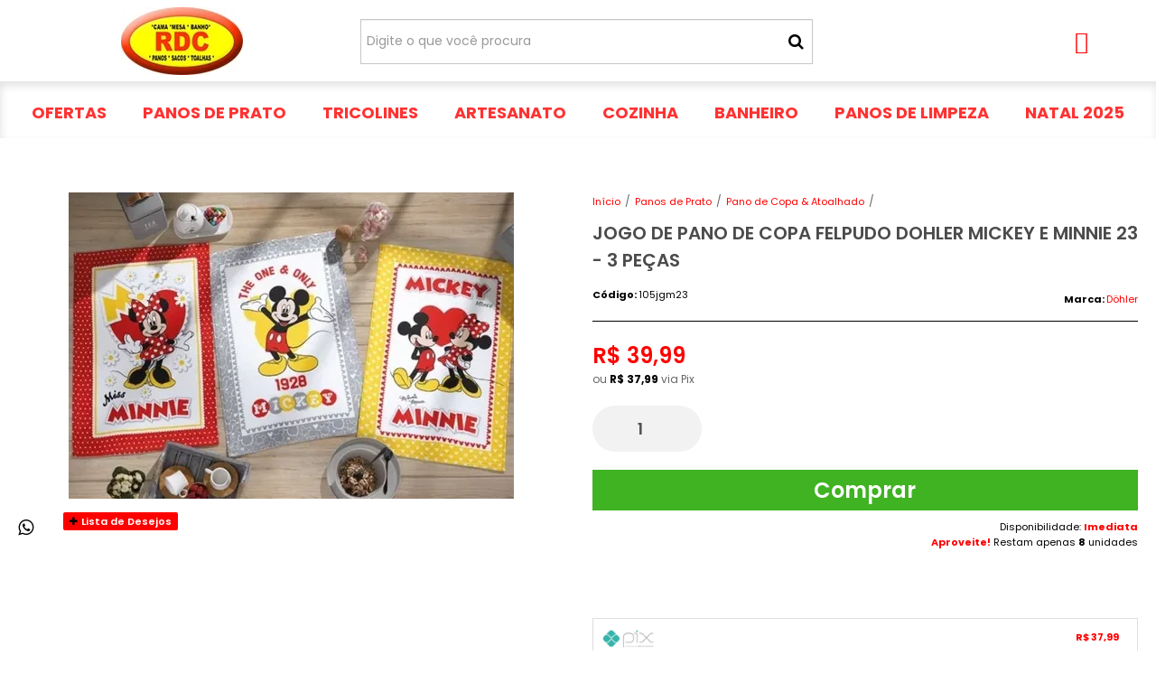

--- FILE ---
content_type: text/html; charset=utf-8
request_url: https://www.rdccomercial.com.br/jogo-de-pano-de-copa-felpudo-dohler-mickey-e-minnie-23-3-pecas
body_size: 27482
content:

<!DOCTYPE html>
<html lang="pt-br">
  <head>
    <meta charset="utf-8">
    <meta content='width=device-width, initial-scale=1.0, maximum-scale=2.0' name='viewport' />
    <title>Jogo de Pano de Copa Felpudo Dohler Mickey e Minnie 23 - 3 peças - RDC Comercial</title>
    <meta http-equiv="X-UA-Compatible" content="IE=edge">
    <meta name="generator" content="Loja Integrada" />

    <link rel="dns-prefetch" href="https://cdn.awsli.com.br/">
    <link rel="preconnect" href="https://cdn.awsli.com.br/">
    <link rel="preconnect" href="https://fonts.googleapis.com">
    <link rel="preconnect" href="https://fonts.gstatic.com" crossorigin>

    
  
      <meta property="og:url" content="https://www.rdccomercial.com.br/jogo-de-pano-de-copa-felpudo-dohler-mickey-e-minnie-23-3-pecas" />
      <meta property="og:type" content="website" />
      <meta property="og:site_name" content="RDC Comercial" />
      <meta property="og:locale" content="pt_BR" />
    
  <!-- Metadata para o facebook -->
  <meta property="og:type" content="website" />
  <meta property="og:title" content="Jogo de Pano de Copa Felpudo Dohler Mickey e Minnie 23 - 3 peças" />
  <meta property="og:image" content="https://cdn.awsli.com.br/800x800/1274/1274074/produto/78053884/varia-o-01-58vq3me764.png" />
  <meta name="twitter:card" content="product" />
  
  <meta name="twitter:domain" content="www.rdccomercial.com.br" />
  <meta name="twitter:url" content="https://www.rdccomercial.com.br/jogo-de-pano-de-copa-felpudo-dohler-mickey-e-minnie-23-3-pecas?utm_source=twitter&utm_medium=twitter&utm_campaign=twitter" />
  <meta name="twitter:title" content="Jogo de Pano de Copa Felpudo Dohler Mickey e Minnie 23 - 3 peças" />
  <meta name="twitter:description" content="Composição: - 100% Algodão Contém X Tamanho: - 03 Peças / 45 x 65 cm (Unid) Informações Extras: - Marca: Döhler - Pano de copa felpudo, absorvente e decorativo." />
  <meta name="twitter:image" content="https://cdn.awsli.com.br/300x300/1274/1274074/produto/78053884/varia-o-01-58vq3me764.png" />
  <meta name="twitter:label1" content="Código" />
  <meta name="twitter:data1" content="105jgm23" />
  <meta name="twitter:label2" content="Disponibilidade" />
  <meta name="twitter:data2" content="Disponível" />


    
  
    <script>
      setTimeout(function() {
        if (typeof removePageLoading === 'function') {
          removePageLoading();
        };
      }, 7000);
    </script>
  



    

  

    <link rel="canonical" href="https://www.rdccomercial.com.br/jogo-de-pano-de-copa-felpudo-dohler-mickey-e-minnie-23-3-pecas" />
  



  <meta name="description" content="Composição: - 100% Algodão Contém X Tamanho: - 03 Peças / 45 x 65 cm (Unid) Informações Extras: - Marca: Döhler - Pano de copa felpudo, absorvente e decorativo." />
  <meta property="og:description" content="Composição: - 100% Algodão Contém X Tamanho: - 03 Peças / 45 x 65 cm (Unid) Informações Extras: - Marca: Döhler - Pano de copa felpudo, absorvente e decorativo." />







  <meta name="robots" content="index, follow" />



    
      
        <link rel="shortcut icon" href="https://cdn.awsli.com.br/1274/1274074/favicon/6d3892c657.png" />
      
      <link rel="icon" href="https://cdn.awsli.com.br/1274/1274074/favicon/6d3892c657.png" sizes="192x192">
    
    
      <meta name="theme-color" content="#FF0000">
    

    
      <link rel="stylesheet" href="https://cdn.awsli.com.br/production/static/loja/estrutura/v1/css/all.min.css?v=d4f0913" type="text/css">
    
    <!--[if lte IE 8]><link rel="stylesheet" href="https://cdn.awsli.com.br/production/static/loja/estrutura/v1/css/ie-fix.min.css" type="text/css"><![endif]-->
    <!--[if lte IE 9]><style type="text/css">.lateral-fulbanner { position: relative; }</style><![endif]-->

    
      <link rel="stylesheet" href="https://cdn.awsli.com.br/production/static/loja/estrutura/v1/css/tema-escuro.min.css?v=d4f0913" type="text/css">
    

    
    <link href="https://fonts.googleapis.com/css2?family=Raleway:ital,wght@0,300;0,400;0,600;0,700;0,800;1,300;1,400;1,600;1,700&display=swap" rel="stylesheet">
    
    
      <link href="https://fonts.googleapis.com/css2?family=Raleway:wght@300;400;600;700&display=swap" rel="stylesheet">
    

    
      <link rel="stylesheet" href="https://cdn.awsli.com.br/production/static/loja/estrutura/v1/css/bootstrap-responsive.css?v=d4f0913" type="text/css">
      <link rel="stylesheet" href="https://cdn.awsli.com.br/production/static/loja/estrutura/v1/css/style-responsive.css?v=d4f0913">
    

    <link rel="stylesheet" href="/tema.css?v=20250716-111020">

    <script type="text/javascript">
      var LOJA_ID = 1274074;
      var MEDIA_URL = "https://cdn.awsli.com.br/";
      var API_URL_PUBLIC = 'https://api.awsli.com.br/';
      
        var CARRINHO_PRODS = [];
      
      var ENVIO_ESCOLHIDO = 0;
      var ENVIO_ESCOLHIDO_CODE = 0;
      var CONTRATO_INTERNACIONAL = false;
      var CONTRATO_BRAZIL = !CONTRATO_INTERNACIONAL;
      var IS_STORE_ASYNC = true;
      var IS_CLIENTE_ANONIMO = false;
    </script>

    

    <!-- Editor Visual -->
    

    <script>
      

      const isPreview = JSON.parse(sessionStorage.getItem('preview', true));
      if (isPreview) {
        const url = location.href
        location.search === '' && url + (location.search = '?preview=None')
      }
    </script>

    
      <script src="https://cdn.awsli.com.br/production/static/loja/estrutura/v1/js/all.min.js?v=d4f0913"></script>
    
    <!-- HTML5 shim and Respond.js IE8 support of HTML5 elements and media queries -->
    <!--[if lt IE 9]>
      <script src="https://oss.maxcdn.com/html5shiv/3.7.2/html5shiv.min.js"></script>
      <script src="https://oss.maxcdn.com/respond/1.4.2/respond.min.js"></script>
    <![endif]-->

    <link rel="stylesheet" href="https://cdn.awsli.com.br/production/static/loja/estrutura/v1/css/slick.min.css" type="text/css">
    <script src="https://cdn.awsli.com.br/production/static/loja/estrutura/v1/js/slick.min.js?v=d4f0913"></script>
    <link rel="stylesheet" href="https://cdn.awsli.com.br/production/static/css/jquery.fancybox.min.css" type="text/css" />
    <script src="https://cdn.awsli.com.br/production/static/js/jquery/jquery.fancybox.pack.min.js"></script>

    
    

  
  <link rel="stylesheet" href="https://cdn.awsli.com.br/production/static/loja/estrutura/v1/css/imagezoom.min.css" type="text/css">
  <script src="https://cdn.awsli.com.br/production/static/loja/estrutura/v1/js/jquery.imagezoom.min.js"></script>

  <script type="text/javascript">
    var PRODUTO_ID = '78053884';
    var URL_PRODUTO_FRETE_CALCULAR = 'https://www.rdccomercial.com.br/carrinho/frete';
    var variacoes = undefined;
    var grades = undefined;
    var imagem_grande = "https://cdn.awsli.com.br/2500x2500/1274/1274074/produto/78053884/varia-o-01-58vq3me764.png";
    var produto_grades_imagens = {};
    var produto_preco_sob_consulta = false;
    var produto_preco = 39.99;
  </script>
  <script type="text/javascript" src="https://cdn.awsli.com.br/production/static/loja/estrutura/v1/js/produto.min.js?v=d4f0913"></script>
  <script type="text/javascript" src="https://cdn.awsli.com.br/production/static/loja/estrutura/v1/js/eventos-pixel-produto.min.js?v=d4f0913"></script>


    
      
        <!-- Facebook Pixel Code -->
<script>
!function(f,b,e,v,n,t,s){if(f.fbq)return;n=f.fbq=function(){n.callMethod?
n.callMethod.apply(n,arguments):n.queue.push(arguments)};if(!f._fbq)f._fbq=n;
n.push=n;n.loaded=!0;n.version='2.0';n.queue=[];t=b.createElement(e);t.async=!0;
t.src=v;s=b.getElementsByTagName(e)[0];s.parentNode.insertBefore(t,s)}(window,
document,'script','https://connect.facebook.net/en_US/fbevents.js');

fbq('init', '122418475050503');
fbq('track', "PageView");


  fbq('track', 'ViewContent', {
    
      content_type: 'product',
    
    content_ids: ['105jgm23'],
    content_name: 'Jogo de Pano de Copa Felpudo Dohler Mickey e Minnie 23 \u002D 3 peças',
    value: 39.99,
    currency: 'BRL'
  });



</script>
<noscript><img height="1" width="1" style="display:none"
src="https://www.facebook.com/tr?id=122418475050503&ev=PageView&noscript=1"
/></noscript>
<!-- End Facebook Pixel Code -->
      
        <script>
  (function(i,s,o,g,r,a,m){i['GoogleAnalyticsObject']=r;i[r]=i[r]||function(){
  (i[r].q=i[r].q||[]).push(arguments)},i[r].l=1*new Date();a=s.createElement(o),
  m=s.getElementsByTagName(o)[0];a.async=1;a.src=g;m.parentNode.insertBefore(a,m)
  })(window,document,'script','//www.google-analytics.com/analytics.js','ga');

  ga('create', 'UA-8281487-2', document.domain.replace(/^(www|store|loja)\./,''));
  ga('require', 'displayfeatures');
  
  
    ga('set', 'ecomm_prodid', '105jgm23');
    ga('set', 'ecomm_pagetype', 'product');
    
      ga('set', 'ecomm_totalvalue', '39.99');
    
  
  
  
  ga('send', 'pageview');
</script>

      
        <!-- Global site tag (gtag.js) - Google Analytics -->
<script async src="https://www.googletagmanager.com/gtag/js?l=LIgtagDataLayer&id=AW-308277981"></script>
<script>
  window.LIgtagDataLayer = window.LIgtagDataLayer || [];
  function LIgtag(){LIgtagDataLayer.push(arguments);}
  LIgtag('js', new Date());

  LIgtag('set', {
    'currency': 'BRL',
    'country': 'BR'
  });
  
  LIgtag('config', 'AW-308277981');

  if(window.performance) {
    var timeSincePageLoad = Math.round(performance.now());
    LIgtag('event', 'timing_complete', {
      'name': 'load',
      'time': timeSincePageLoad
    });
  }

  $(document).on('li_view_home', function(_, eventID) {
    LIgtag('event', 'view_home');
  });

  $(document).on('li_select_product', function(_, eventID, data) {
    LIgtag('event', 'select_item', data);
  });

  $(document).on('li_start_contact', function(_, eventID, value) {
    LIgtag('event', 'start_contact', {
      value
    });
  });

  $(document).on('li_view_catalog', function(_, eventID) {
    LIgtag('event', 'view_catalog');
  });

  $(document).on('li_search', function(_, eventID, search_term) {
    LIgtag('event', 'search', {
      search_term
    });
  });

  $(document).on('li_filter_products', function(_, eventID, data) {
    LIgtag('event', 'filter_products', data);
  });

  $(document).on('li_sort_products', function(_, eventID, value) {
    LIgtag('event', 'sort_products', {
      value
    });
  });

  $(document).on('li_view_product', function(_, eventID, item) {
    LIgtag('event', 'view_item', {
      items: [item]
    });
  });

  $(document).on('li_select_variation', function(_, eventID, data) {
    LIgtag('event', 'select_variation', data);
  });

  $(document).on('li_calculate_shipping', function(_, eventID, data) {
    LIgtag('event', 'calculate_shipping', {
      zipcode: data.zipcode
    });
  });

  $(document).on('li_view_cart', function(_, eventID, data) {
    LIgtag('event', 'view_cart', data);
  });

  $(document).on('li_add_to_cart', function(_, eventID, data) {
    LIgtag('event', 'add_to_cart', {
      items: data.items
    });
  });

  $(document).on('li_apply_coupon', function(_, eventID, value) {
    LIgtag('event', 'apply_coupon', {
      value
    });
  });

  $(document).on('li_change_quantity', function(_, eventID, item) {
    LIgtag('event', 'change_quantity', {
      items: [item]
    });
  });

  $(document).on('li_remove_from_cart', function(_, eventID, item) {
    LIgtag('event', 'remove_from_cart', {
      items: [item]
    });
  });

  $(document).on('li_return_home', function(_, eventID) {
    LIgtag('event', 'return_home');
  });

  $(document).on('li_view_checkout', function(_, eventID, data) {
    LIgtag('event', 'begin_checkout', data);
  });

  $(document).on('li_login', function(_, eventID) {
    LIgtag('event', 'login');
  });

  $(document).on('li_change_address', function(_, eventID, value) {
    LIgtag('event', 'change_address', {
      value
    });
  });

  $(document).on('li_change_shipping', function(_, eventID, data) {
    LIgtag('event', 'add_shipping_info', data);
  });

  $(document).on('li_change_payment', function(_, eventID, data) {
    LIgtag('event', 'add_payment_info', data);
  });

  $(document).on('li_start_purchase', function(_, eventID) {
    LIgtag('event', 'start_purchase');
  });

  $(document).on('li_checkout_error', function(_, eventID, value) {
    LIgtag('event', 'checkout_error', {
      value
    });
  });

  $(document).on('li_purchase', function(_, eventID, data) {
    LIgtag('event', 'purchase', data);

    
      LIgtag('event', 'conversion', {
        send_to: 'AW-308277981/2EoyCIqKnPACEN3l_5IB',
        value: data.value,
        currency: data.currency,
        transaction_id: data.transaction_id
      });
    
  });
</script>
      
        
      
        
      
    

    
<script>
  var url = '/_events/api/setEvent';

  var sendMetrics = function(event, user = {}) {
    var unique_identifier = uuidv4();

    try {
      var data = {
        request: {
          id: unique_identifier,
          environment: 'production'
        },
        store: {
          id: 1274074,
          name: 'RDC Comercial',
          test_account: false,
          has_meta_app: window.has_meta_app ?? false,
          li_search: true
        },
        device: {
          is_mobile: /Mobi/.test(window.navigator.userAgent),
          user_agent: window.navigator.userAgent,
          ip: '###device_ip###'
        },
        page: {
          host: window.location.hostname,
          path: window.location.pathname,
          search: window.location.search,
          type: 'product',
          title: document.title,
          referrer: document.referrer
        },
        timestamp: '###server_timestamp###',
        user_timestamp: new Date().toISOString(),
        event,
        origin: 'store'
      };

      if (window.performance) {
        var [timing] = window.performance.getEntriesByType('navigation');

        data['time'] = {
          server_response: Math.round(timing.responseStart - timing.requestStart)
        };
      }

      var _user = {},
          user_email_cookie = $.cookie('user_email'),
          user_data_cookie = $.cookie('LI-UserData');

      if (user_email_cookie) {
        var user_email = decodeURIComponent(user_email_cookie);

        _user['email'] = user_email;
      }

      if (user_data_cookie) {
        var user_data = JSON.parse(user_data_cookie);

        _user['logged'] = user_data.logged;
        _user['id'] = user_data.id ?? undefined;
      }

      $.each(user, function(key, value) {
        _user[key] = value;
      });

      if (!$.isEmptyObject(_user)) {
        data['user'] = _user;
      }

      try {
        var session_identifier = $.cookie('li_session_identifier');

        if (!session_identifier) {
          session_identifier = uuidv4();
        };

        var expiration_date = new Date();

        expiration_date.setTime(expiration_date.getTime() + (30 * 60 * 1000)); // 30 minutos

        $.cookie('li_session_identifier', session_identifier, {
          expires: expiration_date,
          path: '/'
        });

        data['session'] = {
          id: session_identifier
        };
      } catch (err) { }

      try {
        var user_session_identifier = $.cookie('li_user_session_identifier');

        if (!user_session_identifier) {
          user_session_identifier = uuidv4();

          $.cookie('li_user_session_identifier', user_session_identifier, {
            path: '/'
          });
        };

        data['user_session'] = {
          id: user_session_identifier
        };
      } catch (err) { }

      var _cookies = {},
          fbc = $.cookie('_fbc'),
          fbp = $.cookie('_fbp');

      if (fbc) {
        _cookies['fbc'] = fbc;
      }

      if (fbp) {
        _cookies['fbp'] = fbp;
      }

      if (!$.isEmptyObject(_cookies)) {
        data['session']['cookies'] = _cookies;
      }

      try {
        var ab_test_cookie = $.cookie('li_ab_test_running');

        if (ab_test_cookie) {
          var ab_test = JSON.parse(atob(ab_test_cookie));

          if (ab_test.length) {
            data['store']['ab_test'] = ab_test;
          }
        }
      } catch (err) { }

      var _utm = {};

      $.each(sessionStorage, function(key, value) {
        if (key.startsWith('utm_')) {
          var name = key.split('_')[1];

          _utm[name] = value;
        }
      });

      if (!$.isEmptyObject(_utm)) {
        data['session']['utm'] = _utm;
      }

      var controller = new AbortController();

      setTimeout(function() {
        controller.abort();
      }, 5000);

      fetch(url, {
        keepalive: true,
        method: 'POST',
        headers: {
          'Content-Type': 'application/json'
        },
        body: JSON.stringify({ data }),
        signal: controller.signal
      });
    } catch (err) { }

    return unique_identifier;
  }
</script>

    
<script>
  (function() {
    var initABTestHandler = function() {
      try {
        if ($.cookie('li_ab_test_running')) {
          return
        };
        var running_tests = [];

        
        
        
        

        var running_tests_to_cookie = JSON.stringify(running_tests);
        running_tests_to_cookie = btoa(running_tests_to_cookie);
        $.cookie('li_ab_test_running', running_tests_to_cookie, {
          path: '/'
        });

        
        if (running_tests.length > 0) {
          setTimeout(function() {
            $.ajax({
              url: "/conta/status"
            });
          }, 500);
        };

      } catch (err) { }
    }
    setTimeout(initABTestHandler, 500);
  }());
</script>

    
<script>
  $(function() {
    // Clicar em um produto
    $('.listagem-item').click(function() {
      var row, column;

      var $list = $(this).closest('[data-produtos-linha]'),
          index = $(this).closest('li').index();

      if($list.find('.listagem-linha').length === 1) {
        var productsPerRow = $list.data('produtos-linha');

        row = Math.floor(index / productsPerRow) + 1;
        column = (index % productsPerRow) + 1;
      } else {
        row = $(this).closest('.listagem-linha').index() + 1;
        column = index + 1;
      }

      var body = {
        item_id: $(this).attr('data-id'),
        item_sku: $(this).find('.produto-sku').text(),
        item_name: $(this).find('.nome-produto').text().trim(),
        item_row: row,
        item_column: column
      };

      var eventID = sendMetrics({
        type: 'event',
        name: 'select_product',
        data: body
      });

      $(document).trigger('li_select_product', [eventID, body]);
    });

    // Clicar no "Fale Conosco"
    $('#modalContato').on('show', function() {
      var value = 'Fale Conosco';

      var eventID = sendMetrics({
        type: 'event',
        name: 'start_contact',
        data: { text: value }
      });

      $(document).trigger('li_start_contact', [eventID, value]);
    });

    // Clicar no WhatsApp
    $('.li-whatsapp a').click(function() {
      var value = 'WhatsApp';

      var eventID = sendMetrics({
        type: 'event',
        name: 'start_contact',
        data: { text: value }
      });

      $(document).trigger('li_start_contact', [eventID, value]);
    });

    
      // Visualizar o produto
      var body = {
        item_id: '78053884',
        item_sku: '105jgm23',
        item_name: 'Jogo de Pano de Copa Felpudo Dohler Mickey e Minnie 23 - 3 peças',
        item_category: 'Pano de Copa &amp; Atoalhado',
        item_type: 'product',
        
          full_price: 39.99,
          promotional_price: null,
          price: 39.99,
        
        quantity: 1
      };

      var params = new URLSearchParams(window.location.search),
          recommendation_shelf = null,
          recommendation = {};

      if (
        params.has('recomendacao_id') &&
        params.has('email_ref') &&
        params.has('produtos_recomendados')
      ) {
        recommendation['email'] = {
          id: params.get('recomendacao_id'),
          email_id: params.get('email_ref'),
          products: $.map(params.get('produtos_recomendados').split(','), function(value) {
            return parseInt(value)
          })
        };
      }

      if (recommendation_shelf) {
        recommendation['shelf'] = recommendation_shelf;
      }

      if (!$.isEmptyObject(recommendation)) {
        body['recommendation'] = recommendation;
      }

      var eventID = sendMetrics({
        type: 'pageview',
        name: 'view_product',
        data: body
      });

      $(document).trigger('li_view_product', [eventID, body]);

      // Calcular frete
      $('#formCalcularCep').submit(function() {
        $(document).ajaxSuccess(function(event, xhr, settings) {
          try {
            var url = new URL(settings.url);

            if(url.pathname !== '/carrinho/frete') return;

            var data = xhr.responseJSON;

            if(data.error) return;

            var params = url.searchParams;

            var body = {
              zipcode: params.get('cep'),
              deliveries: $.map(data, function(delivery) {
                if(delivery.msgErro) return;

                return {
                  id: delivery.id,
                  name: delivery.name,
                  price: delivery.price,
                  delivery_time: delivery.deliveryTime
                };
              })
            };

            var eventID = sendMetrics({
              type: 'event',
              name: 'calculate_shipping',
              data: body
            });

            $(document).trigger('li_calculate_shipping', [eventID, body]);

            $(document).off('ajaxSuccess');
          } catch(error) {}
        });
      });

      // Visualizar compre junto
      $(document).on('buy_together_ready', function() {
        var $buyTogether = $('.compre-junto');

        var observer = new IntersectionObserver(function(entries) {
          entries.forEach(function(entry) {
            if(entry.isIntersecting) {
              var body = {
                title: $buyTogether.find('.compre-junto__titulo').text(),
                id: $buyTogether.data('id'),
                items: $buyTogether.find('.compre-junto__produto').map(function() {
                  var $product = $(this);

                  return {
                    item_id: $product.attr('data-id'),
                    item_sku: $product.attr('data-code'),
                    item_name: $product.find('.compre-junto__nome').text(),
                    full_price: $product.find('.compre-junto__preco--regular').data('price') || null,
                    promotional_price: $product.find('.compre-junto__preco--promocional').data('price') || null
                  };
                }).get()
              };

              var eventID = sendMetrics({
                type: 'event',
                name: 'view_buy_together',
                data: body
              });

              $(document).trigger('li_view_buy_together', [eventID, body]);

              observer.disconnect();
            }
          });
        }, { threshold: 1.0 });

        observer.observe($buyTogether.get(0));

        $('.compre-junto__atributo--grade').click(function(event) {
          if(!event.originalEvent) return;

          var body = {
            grid_name: $(this).closest('.compre-junto__atributos').data('grid'),
            variation_name: $(this).data('variation')
          };

          var eventID = sendMetrics({
            type: 'event',
            name: 'select_buy_together_variation',
            data: body
          });

          $(document).trigger('li_select_buy_together_variation', [eventID, body]);
        });

        $('.compre-junto__atributo--lista').change(function(event) {
          if(!event.originalEvent) return;

          var $selectedOption = $(this).find('option:selected');

          if(!$selectedOption.is('[value]')) return;

          var body = {
            grid_name: $(this).closest('.compre-junto__atributos').data('grid'),
            variation_name: $selectedOption.text()
          };

          var eventID = sendMetrics({
            type: 'event',
            name: 'select_buy_together_variation',
            data: body
          });

          $(document).trigger('li_select_buy_together_variation', [eventID, body]);
        });
      });

      // Selecionar uma variação
      $('.atributo-item').click(function(event) {
        if(!event.originalEvent) return;

        var body = {
          grid_name: $(this).data('grade-nome'),
          variation_name: $(this).data('variacao-nome')
        };

        var eventID = sendMetrics({
          type: 'event',
          name: 'select_variation',
          data: body
        });

        $(document).trigger('li_select_variation', [eventID, body]);
      });
    
  });
</script>


    
	<!-- eleminando - chicle -->
  
      <script>$( document ).ready(function() {
if(window.location == "http://rdccomercial.chicledigital.com.br/pagina/a-rdc.html") { $('.menu.lateral').css("display", "none"); }
if(window.location == "http://www.rdccomercial.com.br/pagina/a-rdc.html") { $('.menu.lateral').css("display", "none"); }

if(window.location == "http://rdccomercial.chicledigital.com.br/pagina/dicas.html") { $('.menu.lateral').css("display", "none"); }
if(window.location == "http://www.rdccomercial.com.br/pagina/dicas.html") { $('.menu.lateral').css("display", "none"); }

if(window.location == "http://rdccomercial.chicledigital.com.br/pagina/nossas-lojas.html") { $('.menu.lateral').css("display", "none"); }
if(window.location == "http://www.rdccomercial.com.br/pagina/nossas-lojas.html") { $('.menu.lateral').css("display", "none"); }

if(window.location == "http://rdccomercial.chicledigital.com.br/pagina/como-comprar.html") { $('.menu.lateral').css("display", "none"); }
if(window.location == "http://www.rdccomercial.com.br/pagina/como-comprar.html") { $('.menu.lateral').css("display", "none"); }

if(window.location == "http://rdccomercial.chicledigital.com.br/pagina/relacionamento.html") { $('.menu.lateral').css("display", "none"); }
if(window.location == "http://www.rdccomercial.com.br/pagina/relacionamento.html") { $('.menu.lateral').css("display", "none"); }

if(window.location == "http://rdccomercial.chicledigital.com.br/pagina/prazo-de-entrega.html") { $('.menu.lateral').css("display", "none"); }
if(window.location == "http://www.rdccomercial.com.br/pagina/prazo-de-entrega.html") { $('.menu.lateral').css("display", "none"); }

if(window.location == "http://rdccomercial.chicledigital.com.br/pagina/politica-de-frete-gratis.html") { $('.menu.lateral').css("display", "none"); }
if(window.location == "http://www.rdccomercial.com.br/pagina/politica-de-frete-gratis.html") { $('.menu.lateral').css("display", "none"); }

if(window.location == "http://rdccomercial.chicledigital.com.br/pagina/formas-de-pagamento.html") { $('.menu.lateral').css("display", "none"); }
if(window.location == "http://www.rdccomercial.com.br/pagina/formas-de-pagamento.html") { $('.menu.lateral').css("display", "none"); }

if(window.location == "http://rdccomercial.chicledigital.com.br/pagina/solucoes-para-empresas.html") { $('.menu.lateral').css("display", "none"); }
if(window.location == "http://www.rdccomercial.com.br/pagina/solucoes-para-empresas.html") { $('.menu.lateral').css("display", "none"); }

if(window.location == "http://rdccomercial.chicledigital.com.br/pagina/segur.html") { $('.menu.lateral').css("display", "none"); }
if(window.location == "http://www.rdccomercial.com.br/pagina/segur.html") { $('.menu.lateral').css("display", "none"); }

if(window.location == "http://rdccomercial.chicledigital.com.br/pagina/promocoes-e-descontos.html") { $('.menu.lateral').css("display", "none"); }
if(window.location == "http://www.rdccomercial.com.br/pagina/promocoes-e-descontos.html") { $('.menu.lateral').css("display", "none"); }

if(window.location == "http://rdccomercial.chicledigital.com.br/pagina/politica-de-troca-e-devolucao.html") { $('.menu.lateral').css("display", "none"); }
if(window.location == "http://www.rdccomercial.com.br/pagina/politica-de-troca-e-devolucao.html") { $('.menu.lateral').css("display", "none"); }


});</script>
  

	<!-- Remarketing - Novo -->
  
      <!-- Código do Google para tag de remarketing -->
<!--------------------------------------------------
As tags de remarketing não podem ser associadas a informações pessoais de identificação nem inseridas em páginas relacionadas a categorias de confidencialidade. Veja mais informações e instruções sobre como configurar a tag em: http://google.com/ads/remarketingsetup
--------------------------------------------------->
<script type="text/javascript">
var google_tag_params = {
ecomm_prodid: 'REPLACE_WITH_VALUE',
ecomm_pagetype: 'REPLACE_WITH_VALUE',
ecomm_totalvalue: 'REPLACE_WITH_VALUE',
dynx_itemid: 'REPLACE_WITH_VALUE',
dynx_itemid2: 'REPLACE_WITH_VALUE',
dynx_pagetype: 'REPLACE_WITH_VALUE',
dynx_totalvalue: 'REPLACE_WITH_VALUE',
};
</script>
<script type="text/javascript">
/* <![CDATA[ */
var google_conversion_id = 1034755188;
var google_custom_params = window.google_tag_params;
var google_remarketing_only = true;
/* ]]> */
</script>
<script type="text/javascript" src="//www.googleadservices.com/pagead/conversion.js">
</script>
<noscript>
<div style="display:inline;">
<img height="1" width="1" style="border-style:none;" alt="" src="//googleads.g.doubleclick.net/pagead/viewthroughconversion/1034755188/?guid=ON&amp;script=0"/>
</div>
</noscript>
  

	<!-- Analytics -->
  
      <script>
  (function(i,s,o,g,r,a,m){i['GoogleAnalyticsObject']=r;i[r]=i[r]||function(){
  (i[r].q=i[r].q||[]).push(arguments)},i[r].l=1*new Date();a=s.createElement(o),
  m=s.getElementsByTagName(o)[0];a.async=1;a.src=g;m.parentNode.insertBefore(a,m)
  })(window,document,'script','https://www.google-analytics.com/analytics.js','ga');

  ga('create', 'UA-8281487-2', 'auto');
  ga('send', 'pageview');

</script>
  

	<!-- Analytics -->
  
      <script>
  (function(i,s,o,g,r,a,m){i['GoogleAnalyticsObject']=r;i[r]=i[r]||function(){
  (i[r].q=i[r].q||[]).push(arguments)},i[r].l=1*new Date();a=s.createElement(o),
  m=s.getElementsByTagName(o)[0];a.async=1;a.src=g;m.parentNode.insertBefore(a,m)
  })(window,document,'script','https://www.google-analytics.com/analytics.js','ga');

  ga('create', 'UA-8281487-2', 'auto');
  ga('send', 'pageview');

</script>
  

	<!-- lojaintegrada-google-shopping -->
  
      <meta name="google-site-verification" content="GViY1mIPMDToBadDlC7YTTgF_kOqvW9mFQA-v3Mv0jg" />
  


    
      <link href="//cdn.awsli.com.br/temasv2/4816/__theme_custom.css?v=1740668762" rel="stylesheet" type="text/css">
<script src="//cdn.awsli.com.br/temasv2/4816/__theme_custom.js?v=1740668762"></script>
    

    
      <link rel="stylesheet" href="/avancado.css?v=20250716-111020" type="text/css" />
    

    
      
        <script defer async src="https://analytics.tiktok.com/i18n/pixel/sdk.js?sdkid=D0Q618RC77UD5J4UB1S0"></script>
      

      
        <script type="text/javascript">
          !function (w, d, t) {
            w.TiktokAnalyticsObject=t;
            var ttq=w[t]=w[t]||[];
            ttq.methods=["page","track","identify","instances","debug","on","off","once","ready","alias","group","enableCookie","disableCookie"];
            ttq.setAndDefer=function(t,e){
              t[e]=function(){
                t.push([e].concat(Array.prototype.slice.call(arguments,0)))
              }
            }
            for(var i=0;i<ttq.methods.length;i++)
              ttq.setAndDefer(ttq,ttq.methods[i]);
          }(window, document, 'ttq');

          window.LI_TIKTOK_PIXEL_ENABLED = true;
        </script>
      

      
    

    
  <link rel="manifest" href="/manifest.json" />




  </head>
  <body class="pagina-produto produto-78053884 tema-transparente  ">
    <div id="fb-root"></div>
    
  
    <div id="full-page-loading">
      <div class="conteiner" style="height: 100%;">
        <div class="loading-placeholder-content">
          <div class="loading-placeholder-effect loading-placeholder-header"></div>
          <div class="loading-placeholder-effect loading-placeholder-body"></div>
        </div>
      </div>
      <script>
        var is_full_page_loading = true;
        function removePageLoading() {
          if (is_full_page_loading) {
            try {
              $('#full-page-loading').remove();
            } catch(e) {}
            try {
              var div_loading = document.getElementById('full-page-loading');
              if (div_loading) {
                div_loading.remove();
              };
            } catch(e) {}
            is_full_page_loading = false;
          };
        };
        $(function() {
          setTimeout(function() {
            removePageLoading();
          }, 1);
        });
      </script>
      <style>
        #full-page-loading { position: fixed; z-index: 9999999; margin: auto; top: 0; left: 0; bottom: 0; right: 0; }
        #full-page-loading:before { content: ''; display: block; position: fixed; top: 0; left: 0; width: 100%; height: 100%; background: rgba(255, 255, 255, .98); background: radial-gradient(rgba(255, 255, 255, .99), rgba(255, 255, 255, .98)); }
        .loading-placeholder-content { height: 100%; display: flex; flex-direction: column; position: relative; z-index: 1; }
        .loading-placeholder-effect { background-color: #F9F9F9; border-radius: 5px; width: 100%; animation: pulse-loading 1.5s cubic-bezier(0.4, 0, 0.6, 1) infinite; }
        .loading-placeholder-content .loading-placeholder-body { flex-grow: 1; margin-bottom: 30px; }
        .loading-placeholder-content .loading-placeholder-header { height: 20%; min-height: 100px; max-height: 200px; margin: 30px 0; }
        @keyframes pulse-loading{50%{opacity:.3}}
      </style>
    </div>
  



    
      
        


<div class="barra-inicial fundo-secundario">
  <div class="conteiner">
    <div class="row-fluid">
      <div class="lista-redes span3 hidden-phone">
        
          <ul>
            
              <li>
                <a href="https://facebook.com/rdccomercial" target="_blank" aria-label="Siga nos no Facebook"><i class="icon-facebook"></i></a>
              </li>
            
            
            
            
            
              <li>
                <a href="https://instagram.com/rdccomercial" target="_blank" aria-label="Siga nos no Instagram"><i class="icon-instagram"></i></a>
              </li>
            
            
            
          </ul>
        
      </div>
      <div class="canais-contato span9">
        <ul>
          <li class="hidden-phone">
            <a href="#modalContato" data-toggle="modal" data-target="#modalContato">
              <i class="icon-comment"></i>
              Fale Conosco
            </a>
          </li>
          
            <li>
              <span>
                <i class="icon-phone"></i>Telefone: (11) 2618-3085
              </span>
            </li>
          
          
            <li class="tel-whatsapp">
              <span>
                <i class="fa fa-whatsapp"></i>Whatsapp: (11) 2618-3085
              </span>
            </li>
          
          
        </ul>
      </div>
    </div>
  </div>
</div>

      
    

    <div class="conteiner-principal">
      
        
          
<div id="cabecalho">

  <div class="atalhos-mobile visible-phone fundo-secundario borda-principal">
    <ul>

      <li><a href="https://www.rdccomercial.com.br/" class="icon-home"> </a></li>
      
      <li class="fundo-principal"><a href="https://www.rdccomercial.com.br/carrinho/index" class="icon-shopping-cart"> </a></li>
      
      
        <li class="menu-user-logged" style="display: none;"><a href="https://www.rdccomercial.com.br/conta/logout" class="icon-signout menu-user-logout"> </a></li>
      
      
      <li><a href="https://www.rdccomercial.com.br/conta/index" class="icon-user"> </a></li>
      
      <li class="vazia"><span>&nbsp;</span></li>

    </ul>
  </div>

  <div class="conteiner">
    <div class="row-fluid">
      <div class="span3">
        <h2 class="logo cor-secundaria">
          <a href="https://www.rdccomercial.com.br/" title="RDC Comercial">
            
            <img src="https://cdn.awsli.com.br/400x300/1274/1274074/logo/rdc-comercial-bclwidfd7d.jpg" alt="RDC Comercial" />
            
          </a>
        </h2>


      </div>

      <div class="conteudo-topo span9">
        <div class="superior row-fluid hidden-phone">
          <div class="span8">
            
              
                <div class="btn-group menu-user-logged" style="display: none;">
                  <a href="https://www.rdccomercial.com.br/conta/index" class="botao secundario pequeno dropdown-toggle" data-toggle="dropdown">
                    Olá, <span class="menu-user-name"></span>
                    <span class="icon-chevron-down"></span>
                  </a>
                  <ul class="dropdown-menu">
                    <li>
                      <a href="https://www.rdccomercial.com.br/conta/index" title="Minha conta">Minha conta</a>
                    </li>
                    
                      <li>
                        <a href="https://www.rdccomercial.com.br/conta/pedido/listar" title="Minha conta">Meus pedidos</a>
                      </li>
                    
                    <li>
                      <a href="https://www.rdccomercial.com.br/conta/favorito/listar" title="Meus favoritos">Meus favoritos</a>
                    </li>
                    <li>
                      <a href="https://www.rdccomercial.com.br/conta/logout" title="Sair" class="menu-user-logout">Sair</a>
                    </li>
                  </ul>
                </div>
              
              
                <a href="https://www.rdccomercial.com.br/conta/login" class="bem-vindo cor-secundaria menu-user-welcome">
                  Bem-vindo, <span class="cor-principal">identifique-se</span> para fazer pedidos
                </a>
              
            
          </div>
          <div class="span4">
            <ul class="acoes-conta borda-alpha">
              
                <li>
                  <i class="icon-list fundo-principal"></i>
                  <a href="https://www.rdccomercial.com.br/conta/pedido/listar" class="cor-secundaria">Meus Pedidos</a>
                </li>
              
              
                <li>
                  <i class="icon-user fundo-principal"></i>
                  <a href="https://www.rdccomercial.com.br/conta/index" class="cor-secundaria">Minha Conta</a>
                </li>
              
            </ul>
          </div>
        </div>

        <div class="inferior row-fluid ">
          <div class="span8 busca-mobile">
            <a href="javascript:;" class="atalho-menu visible-phone icon-th botao principal"> </a>

            <div class="busca borda-alpha">
              <form id="form-buscar" action="/buscar" method="get">
                <input id="auto-complete" type="text" name="q" placeholder="Digite o que você procura" value="" autocomplete="off" maxlength="255" />
                <button class="botao botao-busca icon-search fundo-secundario" aria-label="Buscar"></button>
              </form>
            </div>

          </div>

          
            <div class="span4 hidden-phone">
              

  <div class="carrinho vazio">
    
      <a href="https://www.rdccomercial.com.br/carrinho/index">
        <i class="icon-shopping-cart fundo-principal"></i>
        <strong class="qtd-carrinho titulo cor-secundaria" style="display: none;">0</strong>
        <span style="display: none;">
          
            <b class="titulo cor-secundaria"><span>Meu Carrinho</span></b>
          
          <span class="cor-secundaria">Produtos adicionados</span>
        </span>
        
          <span class="titulo cor-secundaria vazio-text">Carrinho vazio</span>
        
      </a>
    
    <div class="carrinho-interno-ajax"></div>
  </div>
  
<div class="minicart-placeholder" style="display: none;">
  <div class="carrinho-interno borda-principal">
    <ul>
      <li class="minicart-item-modelo">
        
          <div class="preco-produto com-promocao destaque-preco ">
            <div>
              <s class="preco-venda">
                R$ --PRODUTO_PRECO_DE--
              </s>
              <strong class="preco-promocional cor-principal">
                R$ --PRODUTO_PRECO_POR--
              </strong>
            </div>
          </div>
        
        <a data-href="--PRODUTO_URL--" class="imagem-produto">
          <img data-src="https://cdn.awsli.com.br/64x64/--PRODUTO_IMAGEM--" alt="--PRODUTO_NOME--" />
        </a>
        <a data-href="--PRODUTO_URL--" class="nome-produto cor-secundaria">
          --PRODUTO_NOME--
        </a>
        <div class="produto-sku hide">--PRODUTO_SKU--</div>
      </li>
    </ul>
    <div class="carrinho-rodape">
      <span class="carrinho-info">
        
          <i>--CARRINHO_QUANTIDADE-- produto no carrinho</i>
        
        
          
            <span class="carrino-total">
              Total: <strong class="titulo cor-principal">R$ --CARRINHO_TOTAL_ITENS--</strong>
            </span>
          
        
      </span>
      <a href="https://www.rdccomercial.com.br/carrinho/index" class="botao principal">
        
          <i class="icon-shopping-cart"></i>Ir para o carrinho
        
      </a>
    </div>
  </div>
</div>



            </div>
          
        </div>

      </div>
    </div>
    


  
    
      
<div class="menu superior">
  <ul class="nivel-um">
    


    

  


    
      <li class="categoria-id-16611753  borda-principal">
        <a href="https://www.rdccomercial.com.br/ofertas" title="OFERTAS">
          <strong class="titulo cor-secundaria">OFERTAS</strong>
          
        </a>
        
      </li>
    
      <li class="categoria-id-11521139 com-filho borda-principal">
        <a href="https://www.rdccomercial.com.br/panos-de-prato" title="Panos de Prato">
          <strong class="titulo cor-secundaria">Panos de Prato</strong>
          
            <i class="icon-chevron-down fundo-secundario"></i>
          
        </a>
        
          <ul class="nivel-dois borda-alpha">
            

  <li class="categoria-id-7601443 ">
    <a href="https://www.rdccomercial.com.br/natal2025" title="Natal ">
      
      Natal 
    </a>
    
  </li>

  <li class="categoria-id-8443565 ">
    <a href="https://www.rdccomercial.com.br/pano-calendario-2026" title="Pano Calendário 2026">
      
      Pano Calendário 2026
    </a>
    
  </li>

  <li class="categoria-id-7601534 ">
    <a href="https://www.rdccomercial.com.br/pano-de-copa-atoalhado" title="Pano de Copa &amp; Atoalhado">
      
      Pano de Copa &amp; Atoalhado
    </a>
    
  </li>

  <li class="categoria-id-8444159 ">
    <a href="https://www.rdccomercial.com.br/pano-de-prato-decorado" title="Pano de Prato Decorado">
      
      Pano de Prato Decorado
    </a>
    
  </li>

  <li class="categoria-id-8443570 ">
    <a href="https://www.rdccomercial.com.br/pano-de-prato-estampado" title="Pano de Prato Estampado">
      
      Pano de Prato Estampado
    </a>
    
  </li>

  <li class="categoria-id-8479989 com-filho">
    <a href="https://www.rdccomercial.com.br/pano-de-prato-liso" title="Pano de Prato Liso">
      
        <i class="icon-chevron-right fundo-secundario"></i>
      
      Pano de Prato Liso
    </a>
    
      <ul class="nivel-tres">
        
          

  <li class="categoria-id-12067563 ">
    <a href="https://www.rdccomercial.com.br/trama-lisa" title="Trama Lisa">
      
      Trama Lisa
    </a>
    
  </li>

  <li class="categoria-id-12067566 ">
    <a href="https://www.rdccomercial.com.br/trama-pe-de-galinha" title="Trama Pé de Galinha">
      
      Trama Pé de Galinha
    </a>
    
  </li>


        
      </ul>
    
  </li>

  <li class="categoria-id-8479990 com-filho">
    <a href="https://www.rdccomercial.com.br/pano-para-artesanato" title="Pano para Artesanato">
      
        <i class="icon-chevron-right fundo-secundario"></i>
      
      Pano para Artesanato
    </a>
    
      <ul class="nivel-tres">
        
          

  <li class="categoria-id-12942544 ">
    <a href="https://www.rdccomercial.com.br/artesanatos-em-geral" title="Artesanatos em geral">
      
      Artesanatos em geral
    </a>
    
  </li>

  <li class="categoria-id-12067779 ">
    <a href="https://www.rdccomercial.com.br/bordar" title="Bordar">
      
      Bordar
    </a>
    
  </li>

  <li class="categoria-id-12067777 ">
    <a href="https://www.rdccomercial.com.br/pintar" title="Pintar">
      
      Pintar
    </a>
    
  </li>


        
      </ul>
    
  </li>

  <li class="categoria-id-20312528 ">
    <a href="https://www.rdccomercial.com.br/panos-de-prato-bonecas" title="Panos de Prato Bonecas">
      
      Panos de Prato Bonecas
    </a>
    
  </li>

  <li class="categoria-id-23404030 ">
    <a href="https://www.rdccomercial.com.br/panos-de-prato-coloridos" title="Panos de Prato Coloridos">
      
      Panos de Prato Coloridos
    </a>
    
  </li>

  <li class="categoria-id-8479992 ">
    <a href="https://www.rdccomercial.com.br/rolo-de-tecido" title="Rolo de Tecido">
      
      Rolo de Tecido
    </a>
    
  </li>

  <li class="categoria-id-12067816 ">
    <a href="https://www.rdccomercial.com.br/sacaria-para-artesanato" title="Sacaria para Artesanato">
      
      Sacaria para Artesanato
    </a>
    
  </li>


          </ul>
        
      </li>
    
      <li class="categoria-id-23222940 com-filho borda-principal">
        <a href="https://www.rdccomercial.com.br/tricolines" title="Tricolines">
          <strong class="titulo cor-secundaria">Tricolines</strong>
          
            <i class="icon-chevron-down fundo-secundario"></i>
          
        </a>
        
          <ul class="nivel-dois borda-alpha">
            

  <li class="categoria-id-23471087 ">
    <a href="https://www.rdccomercial.com.br/natal" title="Natal">
      
      Natal
    </a>
    
  </li>

  <li class="categoria-id-23222954 ">
    <a href="https://www.rdccomercial.com.br/pascoa" title="Páscoa">
      
      Páscoa
    </a>
    
  </li>

  <li class="categoria-id-23223002 ">
    <a href="https://www.rdccomercial.com.br/religioso" title="Religioso">
      
      Religioso
    </a>
    
  </li>

  <li class="categoria-id-23222977 ">
    <a href="https://www.rdccomercial.com.br/tecidos-055cm-x-150m" title="Tecidos 0,55cm X 1,50m">
      
      Tecidos 0,55cm X 1,50m
    </a>
    
  </li>


          </ul>
        
      </li>
    
      <li class="categoria-id-3970410 com-filho borda-principal">
        <a href="https://www.rdccomercial.com.br/artesanato-e-tear" title="Artesanato">
          <strong class="titulo cor-secundaria">Artesanato</strong>
          
            <i class="icon-chevron-down fundo-secundario"></i>
          
        </a>
        
          <ul class="nivel-dois borda-alpha">
            

  <li class="categoria-id-7602287 ">
    <a href="https://www.rdccomercial.com.br/para-o-lar" title="Fraldas">
      
      Fraldas
    </a>
    
  </li>

  <li class="categoria-id-22865588 ">
    <a href="https://www.rdccomercial.com.br/linhas-22865588" title="Linhas Crochê">
      
      Linhas Crochê
    </a>
    
  </li>

  <li class="categoria-id-23746776 ">
    <a href="https://www.rdccomercial.com.br/para-bordar" title="Para Bordar">
      
      Para Bordar
    </a>
    
  </li>

  <li class="categoria-id-23746784 ">
    <a href="https://www.rdccomercial.com.br/para-pintar2" title="Para Pintar">
      
      Para Pintar
    </a>
    
  </li>

  <li class="categoria-id-23013751 ">
    <a href="https://www.rdccomercial.com.br/renda-e-entremeio-23013751" title="Renda e Entremeio">
      
      Renda e Entremeio
    </a>
    
  </li>

  <li class="categoria-id-7602293 ">
    <a href="https://www.rdccomercial.com.br/sacola-de-feira" title="Sacola de Feira">
      
      Sacola de Feira
    </a>
    
  </li>

  <li class="categoria-id-22939154 ">
    <a href="https://www.rdccomercial.com.br/stencil-22939154" title="Stencil">
      
      Stencil
    </a>
    
  </li>


          </ul>
        
      </li>
    
      <li class="categoria-id-3970402 com-filho borda-principal">
        <a href="https://www.rdccomercial.com.br/mesa-cozinha" title="Cozinha">
          <strong class="titulo cor-secundaria">Cozinha</strong>
          
            <i class="icon-chevron-down fundo-secundario"></i>
          
        </a>
        
          <ul class="nivel-dois borda-alpha">
            

  <li class="categoria-id-12068299 com-filho">
    <a href="https://www.rdccomercial.com.br/avental" title="Avental">
      
        <i class="icon-chevron-right fundo-secundario"></i>
      
      Avental
    </a>
    
      <ul class="nivel-tres">
        
          

  <li class="categoria-id-12068310 ">
    <a href="https://www.rdccomercial.com.br/domestico" title="Doméstico">
      
      Doméstico
    </a>
    
  </li>

  <li class="categoria-id-12068322 ">
    <a href="https://www.rdccomercial.com.br/profissional" title="Profissional">
      
      Profissional
    </a>
    
  </li>


        
      </ul>
    
  </li>

  <li class="categoria-id-12095731 ">
    <a href="https://www.rdccomercial.com.br/coadores" title="Coadores">
      
      Coadores
    </a>
    
  </li>

  <li class="categoria-id-16415065 ">
    <a href="https://www.rdccomercial.com.br/cortinas" title="Cortinas">
      
      Cortinas
    </a>
    
  </li>

  <li class="categoria-id-16415061 ">
    <a href="https://www.rdccomercial.com.br/cortinas-de-cozinha" title="Cortinas de Cozinha">
      
      Cortinas de Cozinha
    </a>
    
  </li>

  <li class="categoria-id-7602295 ">
    <a href="https://www.rdccomercial.com.br/jogo-americano" title="Jogo Americano">
      
      Jogo Americano
    </a>
    
  </li>

  <li class="categoria-id-7602289 ">
    <a href="https://www.rdccomercial.com.br/jogo-de-passadeira-tear" title="Jogo de Passadeira ">
      
      Jogo de Passadeira 
    </a>
    
  </li>

  <li class="categoria-id-7601572 com-filho">
    <a href="https://www.rdccomercial.com.br/toalhas-de-mesa" title="Toalhas de Mesa">
      
        <i class="icon-chevron-right fundo-secundario"></i>
      
      Toalhas de Mesa
    </a>
    
      <ul class="nivel-tres">
        
          

  <li class="categoria-id-7601600 ">
    <a href="https://www.rdccomercial.com.br/lugar-americano" title="Lugar Americano">
      
      Lugar Americano
    </a>
    
  </li>

  <li class="categoria-id-7601604 ">
    <a href="https://www.rdccomercial.com.br/quadrada-4-lugares" title="Quadrada 4 Lugares">
      
      Quadrada 4 Lugares
    </a>
    
  </li>

  <li class="categoria-id-7601608 ">
    <a href="https://www.rdccomercial.com.br/redonda-4-e-6-lugares" title="Redonda 4 e 6 Lugares">
      
      Redonda 4 e 6 Lugares
    </a>
    
  </li>

  <li class="categoria-id-7601609 ">
    <a href="https://www.rdccomercial.com.br/retangular-6-lugares" title="Retangular 6 Lugares">
      
      Retangular 6 Lugares
    </a>
    
  </li>

  <li class="categoria-id-7601626 ">
    <a href="https://www.rdccomercial.com.br/retangular-8-lugares" title="Retangular 8 Lugares">
      
      Retangular 8 Lugares
    </a>
    
  </li>

  <li class="categoria-id-7601638 ">
    <a href="https://www.rdccomercial.com.br/toalha-de-cha-e-trilho-de-mesa" title="Toalha de Chá e Trilho de Mesa">
      
      Toalha de Chá e Trilho de Mesa
    </a>
    
  </li>


        
      </ul>
    
  </li>

  <li class="categoria-id-16512272 ">
    <a href="https://www.rdccomercial.com.br/utilidades-para-cozinha" title="Utilidades para Cozinha">
      
      Utilidades para Cozinha
    </a>
    
  </li>


          </ul>
        
      </li>
    
      <li class="categoria-id-3970404 com-filho borda-principal">
        <a href="https://www.rdccomercial.com.br/banho-banheiro" title="Banheiro">
          <strong class="titulo cor-secundaria">Banheiro</strong>
          
            <i class="icon-chevron-down fundo-secundario"></i>
          
        </a>
        
          <ul class="nivel-dois borda-alpha">
            

  <li class="categoria-id-7601645 ">
    <a href="https://www.rdccomercial.com.br/jogos-de-banheiro" title="Jogos de Banheiro">
      
      Jogos de Banheiro
    </a>
    
  </li>

  <li class="categoria-id-7601675 com-filho">
    <a href="https://www.rdccomercial.com.br/roupao-de-banho" title="Roupão de Banho">
      
        <i class="icon-chevron-right fundo-secundario"></i>
      
      Roupão de Banho
    </a>
    
      <ul class="nivel-tres">
        
          

  <li class="categoria-id-8583273 ">
    <a href="https://www.rdccomercial.com.br/categoria/8583273.html" title="Roupão Infantil">
      
      Roupão Infantil
    </a>
    
  </li>


        
      </ul>
    
  </li>

  <li class="categoria-id-7601672 ">
    <a href="https://www.rdccomercial.com.br/jogos-de-banheiro-e-tapetes" title="Tapetes e Pisos">
      
      Tapetes e Pisos
    </a>
    
  </li>

  <li class="categoria-id-7601742 ">
    <a href="https://www.rdccomercial.com.br/toalha-de-banho" title="Toalha de Banho">
      
      Toalha de Banho
    </a>
    
  </li>

  <li class="categoria-id-7601744 ">
    <a href="https://www.rdccomercial.com.br/toalha-de-rosto" title="Toalha de Rosto">
      
      Toalha de Rosto
    </a>
    
  </li>

  <li class="categoria-id-7601746 ">
    <a href="https://www.rdccomercial.com.br/toalha-para-salao-de-beleza" title="Toalha para Salão de Beleza">
      
      Toalha para Salão de Beleza
    </a>
    
  </li>

  <li class="categoria-id-7601710 ">
    <a href="https://www.rdccomercial.com.br/toalhas" title="Toalhas Banhão">
      
      Toalhas Banhão
    </a>
    
  </li>

  <li class="categoria-id-7601751 ">
    <a href="https://www.rdccomercial.com.br/toalha-social-lavabo" title="Toalha Social / Lavabo / Academia">
      
      Toalha Social / Lavabo / Academia
    </a>
    
  </li>


          </ul>
        
      </li>
    
      <li class="categoria-id-3970409 com-filho borda-principal">
        <a href="https://www.rdccomercial.com.br/panos-de-chao-limpeza" title="Panos de Limpeza">
          <strong class="titulo cor-secundaria">Panos de Limpeza</strong>
          
            <i class="icon-chevron-down fundo-secundario"></i>
          
        </a>
        
          <ul class="nivel-dois borda-alpha">
            

  <li class="categoria-id-7602257 ">
    <a href="https://www.rdccomercial.com.br/esfregao" title="Esfregão">
      
      Esfregão
    </a>
    
  </li>

  <li class="categoria-id-7602195 ">
    <a href="https://www.rdccomercial.com.br/flanelas" title="Flanelas">
      
      Flanelas
    </a>
    
  </li>

  <li class="categoria-id-12068121 ">
    <a href="https://www.rdccomercial.com.br/panos-de-microfibra" title="Panos de Microfibra">
      
      Panos de Microfibra
    </a>
    
  </li>

  <li class="categoria-id-12068054 ">
    <a href="https://www.rdccomercial.com.br/panos-multiuso" title="Panos Multiuso">
      
      Panos Multiuso
    </a>
    
  </li>

  <li class="categoria-id-7602226 ">
    <a href="https://www.rdccomercial.com.br/sacaria-alvejada" title="Sacaria Alvejada">
      
      Sacaria Alvejada
    </a>
    
  </li>

  <li class="categoria-id-12067990 ">
    <a href="https://www.rdccomercial.com.br/sacaria-xadrez" title="Sacaria Xadrez">
      
      Sacaria Xadrez
    </a>
    
  </li>

  <li class="categoria-id-12942699 ">
    <a href="https://www.rdccomercial.com.br/utilidades" title="Utilidades">
      
      Utilidades
    </a>
    
  </li>


          </ul>
        
      </li>
    
      <li class="categoria-id-18150555  borda-principal">
        <a href="https://www.rdccomercial.com.br/natal-2025" title="NATAL 2025">
          <strong class="titulo cor-secundaria">NATAL 2025</strong>
          
        </a>
        
      </li>
    
  </ul>
</div>

    
  


  </div>
  <span id="delimitadorBarra"></span>
</div>

          

  


        
      

      
  


      <div id="corpo">
        <div class="conteiner">
          

          
  


          
            <div class="secao-principal row-fluid sem-coluna">
              

              
  <div class="span12 produto" itemscope="itemscope" itemtype="http://schema.org/Product">
    <div class="row-fluid">
      <div class="span6">
        
        <div class="conteiner-imagem">
          <div>
            
              <a href="https://cdn.awsli.com.br/2500x2500/1274/1274074/produto/78053884/varia-o-01-58vq3me764.png" title="Ver imagem grande do produto" id="abreZoom" style="display: none;"><i class="icon-zoom-in"></i></a>
            
            <img loading="lazy" src="https://cdn.awsli.com.br/600x1000/1274/1274074/produto/78053884/varia-o-01-58vq3me764.png" alt="Jogo de Pano de Copa Felpudo Dohler Mickey e Minnie 23 - 3 peças" id="imagemProduto" itemprop="image" />
          </div>
        </div>
        <div class="produto-thumbs thumbs-horizontal hide">
          <div id="carouselImagem" class="flexslider ">
            <ul class="miniaturas slides">
              
                <li>
                  <a href="javascript:;" title="Jogo de Pano de Copa Felpudo Dohler Mickey e Minnie 23 - 3 peças - Imagem 1" data-imagem-grande="https://cdn.awsli.com.br/2500x2500/1274/1274074/produto/78053884/varia-o-01-58vq3me764.png" data-imagem-id="141900620">
                    <span>
                      <img loading="lazy" src="https://cdn.awsli.com.br/64x50/1274/1274074/produto/78053884/varia-o-01-58vq3me764.png" alt="Jogo de Pano de Copa Felpudo Dohler Mickey e Minnie 23 - 3 peças - Imagem 1" data-largeimg="https://cdn.awsli.com.br/2500x2500/1274/1274074/produto/78053884/varia-o-01-58vq3me764.png" data-mediumimg="https://cdn.awsli.com.br/600x1000/1274/1274074/produto/78053884/varia-o-01-58vq3me764.png" />
                    </span>
                  </a>
                </li>
              
            </ul>
          </div>
        </div>
        
          
        

        <!--googleoff: all-->

        <div class="produto-compartilhar">
          <div class="lista-redes">
            <div class="addthis_toolbox addthis_default_style addthis_32x32_style">
              <ul>
                <li class="visible-phone">
                  <a href="https://api.whatsapp.com/send?text=Jogo%20de%20Pano%20de%20Copa%20Felpudo%20Dohler%20Mickey%20e%20Minnie%2023%20-%203%20pe%C3%A7as%20http%3A%2F%2Fwww.rdccomercial.com.br/jogo-de-pano-de-copa-felpudo-dohler-mickey-e-minnie-23-3-pecas" target="_blank"><i class="fa fa-whatsapp"></i></a>
                </li>
                
                <li class="hidden-phone">
                  
                    <a href="https://www.rdccomercial.com.br/conta/favorito/78053884/adicionar" class="lista-favoritos fundo-principal adicionar-favorito hidden-phone" rel="nofollow">
                      <i class="icon-plus"></i>
                      Lista de Desejos
                    </a>
                  
                </li>
                
                <li class="fb-compartilhar">
                  <div class="fb-share-button" data-href="https://www.rdccomercial.com.br/jogo-de-pano-de-copa-felpudo-dohler-mickey-e-minnie-23-3-pecas" data-layout="button"></div>
                </li>
              </ul>
            </div>
          </div>
        </div>

        <!--googleon: all-->

      </div>
      <div class="span6">
        <div class="principal">
          <div class="info-principal-produto">
            
<div class="breadcrumbs borda-alpha ">
  <ul>
    
      <li>
        <a href="https://www.rdccomercial.com.br/"><i class="fa fa-folder"></i>Início</a>
      </li>
    

    
    
    
      
        


  
    <li>
      <a href="https://www.rdccomercial.com.br/panos-de-prato">Panos de Prato</a>
    </li>
  



  <li>
    <a href="https://www.rdccomercial.com.br/pano-de-copa-atoalhado">Pano de Copa &amp; Atoalhado</a>
  </li>


      
      <!-- <li>
        <strong class="cor-secundaria">Jogo de Pano de Copa Felpudo Dohler Mickey e Minnie 23 - 3 peças</strong>
      </li> -->
    

    
  </ul>
</div>

            <h1 class="nome-produto titulo cor-secundaria" itemprop="name">Jogo de Pano de Copa Felpudo Dohler Mickey e Minnie 23 - 3 peças</h1>
            
            <div class="codigo-produto">
              <span class="cor-secundaria">
                <b>Código: </b> <span itemprop="sku">105jgm23</span>
              </span>
              
                <span class="cor-secundaria pull-right" itemprop="brand" itemscope="itemscope" itemtype="http://schema.org/Brand">
                  <b>Marca: </b>
                  <a href="https://www.rdccomercial.com.br/marca/dohler.html" itemprop="url">Döhler</a>
                  <meta itemprop="name" content="Döhler" />
                </span>
              
              <div class="hide trustvox-stars">
                <a href="#comentarios" target="_self">
                  <div data-trustvox-product-code-js="78053884" data-trustvox-should-skip-filter="true" data-trustvox-display-rate-schema="false"></div>
                </a>
              </div>
              



            </div>
          </div>

          
            

          

          

          

<div class="acoes-produto disponivel SKU-105jgm23" data-produto-id="78053884" data-variacao-id="">
  




  <div>
    
      <div class="preco-produto destaque-preco ">
        

          
            
          

          
            
              
                
                  <div>
                    
                      
                        
                          
                          <strong class="preco-promocional cor-principal titulo" data-sell-price="39.99">
                        
                      
                    
                      R$ 39,99
                    </strong>
                  </div>
                
              
            
          

          
            

  


          

          
            
            
              
<span class="desconto-a-vista">
  ou <strong class="cor-secundaria">R$ 37,99</strong>
  
    via Pix
  
</span>

            
          
        
      </div>
    
  </div>





  
    
    
      <!-- old microdata schema price (feature toggle disabled) -->
      
        
          
            
            
<div itemprop="offers" itemscope="itemscope" itemtype="http://schema.org/Offer">
    
      
      <meta itemprop="price" content="37.99"/>
      
    
    <meta itemprop="priceCurrency" content="BRL" />
    <meta itemprop="availability" content="http://schema.org/InStock"/>
    <meta itemprop="itemCondition" itemtype="http://schema.org/OfferItemCondition" content="http://schema.org/NewCondition" />
    
</div>

          
        
      
    
  



  

  
    
      <div class="comprar">
        
          
            
              <label class="qtde-adicionar-carrinho">
                <span class="qtde-carrinho-title">Qtde:</span>
                <input type="number" min="1" value="1" class="qtde-carrinho" name="qtde-carrinho" />
              </label>
            
            <a href="https://www.rdccomercial.com.br/carrinho/produto/78053884/adicionar" class="botao botao-comprar principal grande botao-comprar-ajax" rel="nofollow" data-loading-text="<i class='icon-refresh icon-animate'></i> Comprar">
              <i class="icon-shopping-cart"></i> Comprar
            </a>
          
        

        
          <span class="cor-secundaria disponibilidade-produto">
            
              <span class="disponibilidade disp-entrega">Disponibilidade: <b class="cor-principal">Imediata</b></span>
              
                <span class="estoque estoque-qtd-8 qtd-menor-10">
                  
                    <b class="cor-principal">Aproveite!</b> Restam apenas <b class="qtde_estoque">8</b> unidades
                  
                </span>
              
            
          </span>
        
      </div>
    
  
</div>


	  <span id="DelimiterFloat"></span>

          

          



  <div class="parcelas-produto borda-alpha padrao" data-produto-id="78053884">
    

<ul class="accordion" id="formas-pagamento-lista-78053884">
  
    <li class="accordion-group">
      <div class="accordion-heading">
        
          <span class="accordion-toggle">
            <b class="text-parcelas pull-right cor-principal">R$ 37,99</b>
        
          
            <img loading="lazy" src="https://cdn.awsli.com.br/production/static/img/formas-de-pagamento/proxy-pagali-v2-pix-logo.png?v=d4f0913" alt="Pix" class="img-parcelas-proxy-pagali-v2-pix"/>
          
        
          </span>
        
      </div>
      
    </li>
  
    <li class="accordion-group">
      <div class="accordion-heading">
        
          <span class="accordion-toggle">
            <b class="text-parcelas pull-right cor-principal">R$ 37,99</b>
        
          
            <img loading="lazy" src="https://cdn.awsli.com.br/production/static/img/formas-de-pagamento/boleto-logo.png?v=d4f0913" alt="Boleto Bancário" />
          
        
          </span>
        
      </div>
      
    </li>
  
    <li class="accordion-group">
      <div class="accordion-heading">
        
          <span class="accordion-toggle">
            <b class="text-parcelas pull-right cor-principal">R$ 39,99</b>
        
          
            
              <img loading="lazy" src="https://cdn.awsli.com.br/production/static/img/formas-de-pagamento/payu-cards.png?v=d4f0913" alt="Pagar.me v5" />
            
          
        
          </span>
        
      </div>
      
    </li>
  
</ul>
<div class="cep">
  
</div>

  </div>




          
            
<!--googleoff: all-->
<div class="cep">
  <form id="formCalcularCep">
    <input type="hidden" name="produto_id" value="78053884" />
    <label for="CEP">Calcule o frete</label>
    <div class="form-inline">
      <div class="input-append input-prepend">
        <input name="cep" class="input-small input-cep" type="tel" placeholder="CEP" />
        <button type="submit" class="btn">OK</button>
      </div>
      <a href="https://buscacepinter.correios.com.br/app/endereco/index.php" title="Busca cep nos Correios" target="_blank" class="hide">
        <i class="icon-question-sign"></i>&nbsp; Não sei meu CEP
      </a>
    </div>
  </form>
  <ul class="hide borda-alpha">
  </ul>
  <div class="aviso-disponibilidade hide cor-principal">* Este prazo de entrega está considerando a disponibilidade do produto + prazo de entrega.</div>
</div>
<!--googleon: all-->

          

        </div>
      </div>
    </div>
    <div id="buy-together-position1" class="row-fluid" style="display: none;"></div>
    
      <div class="row-fluid">
        <div class="span12">
          <div id="smarthint-product-position1"></div>
          <div id="blank-product-position1"></div>
          <div class="abas-custom">
            <div class="tab-content">
              <div class="tab-pane active" id="descricao" itemprop="description">
                <p><span style="font-family: arial, helvetica, sans-serif;"><span style="color: rgb(178, 34, 34);"><span style="font-size: 18px;"><strong>Composição:</strong></span></span><br />
<span style="font-size: 16px;">- 100% Algodão</span></span></p>

<p><span style="font-family: arial, helvetica, sans-serif;"><span style="color: rgb(178, 34, 34);"><span style="font-size: 18px;"><strong>Contém X Tamanho:</strong></span></span><br />
<span style="font-size: 16px;">- 03 Peças / 45 x 65 cm (Unid)</span></span></p>

<p><span style="font-family: arial, helvetica, sans-serif;"><span style="font-size: 18px;"><span style="color: rgb(178, 34, 34);"><strong>Informações Extras:</strong></span></span><br />
<span style="font-size: 16px;">- Marca: Döhler<br />
- Pano de copa felpudo, absorvente e decorativo.</span></span></p>

              </div>
            </div>
          </div>
        </div>
      </div>
    
    <div id="buy-together-position2" class="row-fluid" style="display: none;"></div>

    <div class="row-fluid hide" id="comentarios-container">
      <div class="span12">
        <div id="smarthint-product-position2"></div>
        <div id="blank-product-position2"></div>
        <div class="abas-custom">
          <div class="tab-content">
            <div class="tab-pane active" id="comentarios">
              <div id="facebook_comments">
                
              </div>
              <div id="disqus_thread"></div>
              <div id="_trustvox_widget"></div>
            </div>
          </div>
        </div>
      </div>
    </div>

    




    
      <div class="row-fluid">
        <div class="span12">
          <div id="smarthint-product-position3"></div>
          <div id="blank-product-position3"></div>
          <div class="listagem  aproveite-tambem borda-alpha">
              <h4 class="titulo cor-secundaria">Produtos relacionados</h4>
            

<ul>
  
    <li class="listagem-linha"><ul class="row-fluid">
    
      
        
          <li class="span3">
        
      
    
      <div class="listagem-item " itemprop="isRelatedTo" itemscope="itemscope" itemtype="http://schema.org/Product">
        <a href="https://www.rdccomercial.com.br/jogo-de-pano-de-copa-felpudo-dohler-mickey-e-minnie-22-3-pecas" class="produto-sobrepor" title="Jogo de Pano de Copa Felpudo Dohler Mickey e Minnie 22 - 3 peças" itemprop="url"></a>
        <div class="imagem-produto">
          <img loading="lazy" src="https://cdn.awsli.com.br/300x300/1274/1274074/produto/78053873/varia-o-02-giwlp1xemo.png" alt="Jogo de Pano de Copa Felpudo Dohler Mickey e Minnie 22 - 3 peças" itemprop="image" content="https://cdn.awsli.com.br/300x300/1274/1274074/produto/78053873/varia-o-02-giwlp1xemo.png"/>
        </div>
        <div class="info-produto" itemprop="offers" itemscope="itemscope" itemtype="http://schema.org/Offer">
          <a href="https://www.rdccomercial.com.br/jogo-de-pano-de-copa-felpudo-dohler-mickey-e-minnie-22-3-pecas" class="nome-produto cor-secundaria" itemprop="name">
            Jogo de Pano de Copa Felpudo Dohler Mickey e Minnie 22 - 3 peças
          </a>
          <div class="produto-sku hide">105jgm22</div>
          
            




  <div>
    
      <div class="preco-produto destaque-preco ">
        

          
            
          

          
            
              
                
                  <div>
                    
                      
                        
                          
                          <strong class="preco-promocional cor-principal titulo" data-sell-price="39.99">
                        
                      
                    
                      R$ 39,99
                    </strong>
                  </div>
                
              
            
          

          
            

  


          

          
            
            
              
<span class="desconto-a-vista">
  ou <strong class="cor-secundaria">R$ 37,99</strong>
  
    via Pix
  
</span>

            
          
        
      </div>
    
  </div>






          
          
        </div>

        


  
  
    
    <div class="acoes-produto hidden-phone">
      <a href="https://www.rdccomercial.com.br/carrinho/produto/78053873/adicionar" title="Adicionar produto ao carrinho" class="botao botao-comprar principal botao-comprar-ajax" data-loading-text="<i class='icon-refresh icon-animate'></i>Comprar">
        <i class="icon-shopping-cart"></i>Comprar
      </a>
    </div>
    <div class="acoes-produto-responsiva visible-phone">
      <a href="https://www.rdccomercial.com.br/jogo-de-pano-de-copa-felpudo-dohler-mickey-e-minnie-22-3-pecas" title="Ver detalhes do produto" class="tag-comprar fundo-principal">
        <span class="titulo">Comprar</span>
        <i class="icon-shopping-cart"></i>
      </a>
    </div>
    
  



        <div class="bandeiras-produto">
          
          
          
          
        </div>
      </div>
    </li>
    
      
      
    
  
    
    
      
        
          <li class="span3">
        
      
    
      <div class="listagem-item " itemprop="isRelatedTo" itemscope="itemscope" itemtype="http://schema.org/Product">
        <a href="https://www.rdccomercial.com.br/jogo-de-pano-de-copa-felpudo-dohler-mickey-e-minnie-24--3-pecas" class="produto-sobrepor" title="Jogo de Pano de Copa Felpudo Dohler Mickey e Minnie 24-  3 peças" itemprop="url"></a>
        <div class="imagem-produto">
          <img loading="lazy" src="https://cdn.awsli.com.br/300x300/1274/1274074/produto/365760444/60e72612-e5f1-43ca-8279-108b2c7aa03a-uxw1a035vq.jpg" alt="Jogo de Pano de Copa Felpudo Dohler Mickey e Minnie 24-  3 peças" itemprop="image" content="https://cdn.awsli.com.br/300x300/1274/1274074/produto/365760444/60e72612-e5f1-43ca-8279-108b2c7aa03a-uxw1a035vq.jpg"/>
        </div>
        <div class="info-produto" itemprop="offers" itemscope="itemscope" itemtype="http://schema.org/Offer">
          <a href="https://www.rdccomercial.com.br/jogo-de-pano-de-copa-felpudo-dohler-mickey-e-minnie-24--3-pecas" class="nome-produto cor-secundaria" itemprop="name">
            Jogo de Pano de Copa Felpudo Dohler Mickey e Minnie 24-  3 peças
          </a>
          <div class="produto-sku hide">105jgm24</div>
          
            




  <div>
    
      <div class="preco-produto destaque-preco ">
        

          
            
          

          
            
              
                
                  <div>
                    
                      
                        
                          
                          <strong class="preco-promocional cor-principal titulo" data-sell-price="39.99">
                        
                      
                    
                      R$ 39,99
                    </strong>
                  </div>
                
              
            
          

          
            

  


          

          
            
            
              
<span class="desconto-a-vista">
  ou <strong class="cor-secundaria">R$ 37,99</strong>
  
    via Pix
  
</span>

            
          
        
      </div>
    
  </div>






          
          
        </div>

        


  
  
    
    <div class="acoes-produto hidden-phone">
      <a href="https://www.rdccomercial.com.br/carrinho/produto/365760444/adicionar" title="Adicionar produto ao carrinho" class="botao botao-comprar principal botao-comprar-ajax" data-loading-text="<i class='icon-refresh icon-animate'></i>Comprar">
        <i class="icon-shopping-cart"></i>Comprar
      </a>
    </div>
    <div class="acoes-produto-responsiva visible-phone">
      <a href="https://www.rdccomercial.com.br/jogo-de-pano-de-copa-felpudo-dohler-mickey-e-minnie-24--3-pecas" title="Ver detalhes do produto" class="tag-comprar fundo-principal">
        <span class="titulo">Comprar</span>
        <i class="icon-shopping-cart"></i>
      </a>
    </div>
    
  



        <div class="bandeiras-produto">
          
          
          
          
        </div>
      </div>
    </li>
    
      
      
    
  
    
    
      
        
          <li class="span3">
        
      
    
      <div class="listagem-item " itemprop="isRelatedTo" itemscope="itemscope" itemtype="http://schema.org/Product">
        <a href="https://www.rdccomercial.com.br/jogo-de-pano-de-copa-felpudo-dohler-mickey-e-minnie-25-3-pecas" class="produto-sobrepor" title="Jogo de Pano de Copa Felpudo Dohler Mickey e Minnie 25- 3 peças" itemprop="url"></a>
        <div class="imagem-produto">
          <img loading="lazy" src="https://cdn.awsli.com.br/300x300/1274/1274074/produto/365760148/073f7f77-99fc-43b7-9d54-24dab10e8b33-7ereqo3w4n.jpg" alt="Jogo de Pano de Copa Felpudo Dohler Mickey e Minnie 25- 3 peças" itemprop="image" content="https://cdn.awsli.com.br/300x300/1274/1274074/produto/365760148/073f7f77-99fc-43b7-9d54-24dab10e8b33-7ereqo3w4n.jpg"/>
        </div>
        <div class="info-produto" itemprop="offers" itemscope="itemscope" itemtype="http://schema.org/Offer">
          <a href="https://www.rdccomercial.com.br/jogo-de-pano-de-copa-felpudo-dohler-mickey-e-minnie-25-3-pecas" class="nome-produto cor-secundaria" itemprop="name">
            Jogo de Pano de Copa Felpudo Dohler Mickey e Minnie 25- 3 peças
          </a>
          <div class="produto-sku hide">105jgm25</div>
          
            




  <div>
    
      <div class="preco-produto destaque-preco ">
        

          
            
          

          
            
              
                
                  <div>
                    
                      
                        
                          
                          <strong class="preco-promocional cor-principal titulo" data-sell-price="39.99">
                        
                      
                    
                      R$ 39,99
                    </strong>
                  </div>
                
              
            
          

          
            

  


          

          
            
            
              
<span class="desconto-a-vista">
  ou <strong class="cor-secundaria">R$ 37,99</strong>
  
    via Pix
  
</span>

            
          
        
      </div>
    
  </div>






          
          
        </div>

        


  
  
    
    <div class="acoes-produto hidden-phone">
      <a href="https://www.rdccomercial.com.br/carrinho/produto/365760148/adicionar" title="Adicionar produto ao carrinho" class="botao botao-comprar principal botao-comprar-ajax" data-loading-text="<i class='icon-refresh icon-animate'></i>Comprar">
        <i class="icon-shopping-cart"></i>Comprar
      </a>
    </div>
    <div class="acoes-produto-responsiva visible-phone">
      <a href="https://www.rdccomercial.com.br/jogo-de-pano-de-copa-felpudo-dohler-mickey-e-minnie-25-3-pecas" title="Ver detalhes do produto" class="tag-comprar fundo-principal">
        <span class="titulo">Comprar</span>
        <i class="icon-shopping-cart"></i>
      </a>
    </div>
    
  



        <div class="bandeiras-produto">
          
          
          
          
        </div>
      </div>
    </li>
    
      
      
    
  
    
    
      
        
          <li class="span3">
        
      
    
      <div class="listagem-item " itemprop="isRelatedTo" itemscope="itemscope" itemtype="http://schema.org/Product">
        <a href="https://www.rdccomercial.com.br/jogo-de-pano-de-copa-felpudo-dohler-mickey-e-minnie-13-3-pecas" class="produto-sobrepor" title="Jogo de Pano de Copa Felpudo Dohler Mickey e Minnie 13- 3 peças" itemprop="url"></a>
        <div class="imagem-produto">
          <img loading="lazy" src="https://cdn.awsli.com.br/300x300/1274/1274074/produto/260674232/dohler-prata-mickey-minnie-13-h05gtvj1sl.png" alt="Jogo de Pano de Copa Felpudo Dohler Mickey e Minnie 13- 3 peças" itemprop="image" content="https://cdn.awsli.com.br/300x300/1274/1274074/produto/260674232/dohler-prata-mickey-minnie-13-h05gtvj1sl.png"/>
        </div>
        <div class="info-produto" itemprop="offers" itemscope="itemscope" itemtype="http://schema.org/Offer">
          <a href="https://www.rdccomercial.com.br/jogo-de-pano-de-copa-felpudo-dohler-mickey-e-minnie-13-3-pecas" class="nome-produto cor-secundaria" itemprop="name">
            Jogo de Pano de Copa Felpudo Dohler Mickey e Minnie 13- 3 peças
          </a>
          <div class="produto-sku hide">105jgm13</div>
          
            




  <div>
    
      <div class="preco-produto destaque-preco ">
        

          
            
          

          
            
              
                
                  <div>
                    
                      
                        
                          
                          <strong class="preco-promocional cor-principal titulo" data-sell-price="39.99">
                        
                      
                    
                      R$ 39,99
                    </strong>
                  </div>
                
              
            
          

          
            

  


          

          
            
            
              
<span class="desconto-a-vista">
  ou <strong class="cor-secundaria">R$ 37,99</strong>
  
    via Pix
  
</span>

            
          
        
      </div>
    
  </div>






          
          
        </div>

        


  
  
    
    <div class="acoes-produto hidden-phone">
      <a href="https://www.rdccomercial.com.br/carrinho/produto/260674232/adicionar" title="Adicionar produto ao carrinho" class="botao botao-comprar principal botao-comprar-ajax" data-loading-text="<i class='icon-refresh icon-animate'></i>Comprar">
        <i class="icon-shopping-cart"></i>Comprar
      </a>
    </div>
    <div class="acoes-produto-responsiva visible-phone">
      <a href="https://www.rdccomercial.com.br/jogo-de-pano-de-copa-felpudo-dohler-mickey-e-minnie-13-3-pecas" title="Ver detalhes do produto" class="tag-comprar fundo-principal">
        <span class="titulo">Comprar</span>
        <i class="icon-shopping-cart"></i>
      </a>
    </div>
    
  



        <div class="bandeiras-produto">
          
          
          
          
        </div>
      </div>
    </li>
    
      </ul></li>
      
    
  
</ul>


          </div>
        </div>
      </div>
    
    <div id="smarthint-product-position4"></div>
    <div id="blank-product-position4"></div>

    

<div class="acoes-flutuante borda-principal hidden-phone hidden-tablet">
  <a href="javascript:;" class="close_float"><i class="icon-remove"></i></a>

  

  

<div class="acoes-produto disponivel SKU-105jgm23" data-produto-id="78053884" data-variacao-id="">
  




  <div>
    
      <div class="preco-produto destaque-preco ">
        

          
            
          

          
            
              
                
                  <div>
                    
                      
                        
                          
                          <strong class="preco-promocional cor-principal titulo" data-sell-price="39.99">
                        
                      
                    
                      R$ 39,99
                    </strong>
                  </div>
                
              
            
          

          
            

  


          

          
            
            
              
<span class="desconto-a-vista">
  ou <strong class="cor-secundaria">R$ 37,99</strong>
  
    via Pix
  
</span>

            
          
        
      </div>
    
  </div>







  

  
    
      <div class="comprar">
        
          
            
            <a href="https://www.rdccomercial.com.br/carrinho/produto/78053884/adicionar" class="botao botao-comprar principal grande botao-comprar-ajax" rel="nofollow" data-loading-text="<i class='icon-refresh icon-animate'></i> Comprar">
              <i class="icon-shopping-cart"></i> Comprar
            </a>
          
        

        
          <span class="cor-secundaria disponibilidade-produto">
            
              <span class="disponibilidade disp-entrega">Disponibilidade: <b class="cor-principal">Imediata</b></span>
              
                <span class="estoque estoque-qtd-8 qtd-menor-10">
                  
                    <b class="cor-principal">Aproveite!</b> Restam apenas <b class="qtde_estoque">8</b> unidades
                  
                </span>
              
            
          </span>
        
      </div>
    
  
</div>

</div>

  </div>

  

  
    
<template class="compre-junto__item compre-junto__item--principal">
  <div class="compre-junto__produto compre-junto__produto--principal">
    <input type="hidden" class="compre-junto__sku">
    <div class="compre-junto__etiqueta">Está vendo</div>
    <div class="compre-junto__coluna compre-junto__coluna--imagem">
      <div class="compre-junto__imagem"><img loading="lazy" src="https://cdn.awsli.com.br/production/static/img/produto-sem-imagem.gif" alt="Produto sem imagem"></div>
    </div>
    <div class="compre-junto__coluna compre-junto__coluna--dados">
      <div class="compre-junto__coluna compre-junto__coluna--informacoes">
        <div class="compre-junto__nome"><a></a></div>
        <div class="compre-junto__preco">
          <div class="compre-junto__preco--promocional"></div>
          <div class="compre-junto__preco--regular"></div>
        </div>
      </div>
      <div class="compre-junto__coluna compre-junto__coluna--variacoes">
        <div class="compre-junto__variacoes"></div>
        <div class="compre-junto__erro compre-junto__erro--variacoes"></div>
      </div>
    </div>
  </div>
</template>
<template class="compre-junto__item compre-junto__item--grade">
  <div class="compre-junto__produto compre-junto__produto--grade compre-junto__produto--selecionado">
    <input type="hidden" class="compre-junto__sku">
    <div class="compre-junto__selecionar"><input type="checkbox" checked></div>
    <div class="compre-junto__imagem"><img loading="lazy" src="https://cdn.awsli.com.br/production/static/img/produto-sem-imagem.gif" alt="Produto sem imagem"></div>
    <div class="compre-junto__nome"><a></a></div>
    <div class="compre-junto__preco">
      <div class="compre-junto__preco--promocional"></div>
      <div class="compre-junto__preco--regular"></div>
    </div>
    <div class="compre-junto__variacoes"></div>
    <div class="compre-junto__erro compre-junto__erro--variacoes"></div>
  </div>
</template>
<template class="compre-junto__item compre-junto__item--lista">
  <div class="compre-junto__produto compre-junto__produto--lista compre-junto__produto--selecionado">
    <input type="hidden" class="compre-junto__sku">
    <div class="compre-junto__coluna compre-junto__coluna--selecionar">
      <div class="compre-junto__selecionar"><input type="checkbox" checked></div>
    </div>
    <div class="compre-junto__coluna compre-junto__coluna--imagem">
      <div class="compre-junto__imagem"><img loading="lazy" src="https://cdn.awsli.com.br/production/static/img/produto-sem-imagem.gif" alt="Produto sem imagem"></div>
    </div>
    <div class="compre-junto__coluna compre-junto__coluna--dados">
      <div class="compre-junto__coluna compre-junto__coluna--informacoes">
        <div class="compre-junto__nome"><a></a></div>
        <div class="compre-junto__preco">
          <div class="compre-junto__preco--promocional"></div>
          <div class="compre-junto__preco--regular"></div>
        </div>
      </div>
      <div class="compre-junto__coluna compre-junto__coluna--variacoes">
        <div class="compre-junto__variacoes"></div>
        <div class="compre-junto__erro compre-junto__erro--variacoes"></div>
      </div>
    </div>
  </div>
</template>
<script>
  function initBuyTogether() {
    const buy_together_url = 'https://www.rdccomercial.com.br/compre_junto/',
          image_url = 'https://cdn.awsli.com.br/150x150/None',
          cart_url = 'https://www.rdccomercial.com.br/carrinho/produto/adicionar',
          variations = {};

    function formatPrice(price) {
      return new Intl.NumberFormat('pt-BR', {
        style: 'currency',
        currency: 'BRL'
      }).format(price);
    }

    function slugify(text) {
      return text.toLowerCase().replace(/ /g, '-').replace(/[^\w-]+/g, '');
    }

    function getHTMLProduct(format, product) {
      const $product = $($('.compre-junto__item--' + format).html()),
            skus = [];

      $product.attr({
        'data-id': product.id,
        'data-code': product.code
      });

      if(product.image)
        $product.find('.compre-junto__imagem img').attr({
          src: image_url.replace('/None', product.image.url),
          alt: product.name
        });

      $product.find('.compre-junto__nome a').attr('href', product.url).text(product.name);

      const grids = {};

      product.skus.forEach(function(sku) {
        if(sku.is_available) {
          const data = {
            sku: sku.id,
            promotional_price: sku.price.promotional,
            regular_price: sku.price.full,
            buy_together_price: sku.price.buy_together_price,
            attributes: []
          };

          sku.variations.forEach(function(variation) {
            if(data.attributes.indexOf(variation.value.id) === -1)
              data.attributes.push(variation.value.id);

            if(grids.hasOwnProperty(variation.grid.id)) {
              if(grids[variation.grid.id].values.findIndex(function(value) {
                return value.id === variation.value.id;
              }) === -1) {
                grids[variation.grid.id].values.push({
                  id: variation.value.id,
                  value: variation.value.value,
                  codes: variation.value.codes,
                  position: variation.value.position
                });
              }
            } else {
              grids[variation.grid.id] = {
                value_for_display: variation.grid.value_for_display,
                values: [{
                  id: variation.value.id,
                  value: variation.value.value,
                  codes: variation.value.codes,
                  position: variation.value.position
                }]
              };
            }
          });

          skus.push(data);
        }
      });

      Object.keys(grids).forEach(function(key) {
        grids[key].values.sort(function(a, b) {
          if(a.position === b.position)
            return a.value.localeCompare(b.value);

          return a.position - b.position;
        });
      });

      Object.keys(grids).forEach(function(key) {
        const grid = grids[key];

        grid.values.forEach(function(value) {
          let selector = 'compre-junto__atributos--' + slugify(grid.value_for_display);

          if(['8945', '8948'].indexOf(key) > -1) {
            let element = function() {
              if(value.codes.secondary) {
                selector += 'es';

                return '<div class="compre-junto__atributo compre-junto__atributo--grade" data-variation="' + value.value + '" data-value="' + value.id + '"><span style="border-color: ' + value.codes.secondary + ' ' + value.codes.primary + ';"></span></div>';
              }

              return '<div class="compre-junto__atributo compre-junto__atributo--grade" data-variation="' + value.value + '" data-value="' + value.id + '"><span style="background-color: ' + value.codes.primary + ';"></span></div>';
            }();

            const $container = $product.find('.' + selector);

            if($container.length)
              $container.append(element);
            else
              $product.find('.compre-junto__variacoes').append('<div class="compre-junto__atributos ' + selector + '" data-grid="' + grid.value_for_display + '">' + element + '</div>');
          } else {
            let element = '<option value="' + value.id + '">' + value.value + '</option>';

            const $container = $product.find('.' + selector);

            if($container.length)
              $container.find('select').append(element);
            else
              $product.find('.compre-junto__variacoes').append('<div class="compre-junto__atributos ' + selector + '" data-grid="' + grid.value_for_display + '"><select class="compre-junto__atributo compre-junto__atributo--lista"><option>' + grid.value_for_display + '</option>' + element + '</select></div>');
          }
        });
      });

      if(product.type === 'individual') {

          $product.find('.compre-junto__sku').val(product.skus[0].id);


          $product.find('.compre-junto__preco--regular').text(formatPrice(product.skus[0].price.full)).attr('data-price', product.skus[0].price.full);

          $product.find('.compre-junto__preco--regular').attr('data-full-price', product.skus[0].price.full);

          if(product.skus[0].price.promotional > 0 && product.skus[0].price.promotional !== product.skus[0].price.full ){
              $product.find('.compre-junto__preco--promocional').text(formatPrice(product.skus[0].price.promotional)).attr('data-price', product.skus[0].price.promotional);
              $product.find('.compre-junto__preco--promocional').attr('data-promotional-price', product.skus[0].price.promotional);
          }
          if(product.skus[0].price.buy_together_price > 0 && product.skus[0].price.buy_together_price !== product.skus[0].price.full){
            $product.find('.compre-junto__preco--promocional').text(formatPrice(product.skus[0].price.buy_together_price)).attr('data-buy-together-price', product.skus[0].price.buy_together_price);
            $product.find('.compre-junto__preco--promocional').attr('data-price', product.skus[0].price.buy_together_price);
          }
        } else {
         variations[product.id] = skus;
        }

      return $product.prop('outerHTML');
    }

    function setVariation(type, $attribute) {
      const $product = $attribute.closest('.compre-junto__produto'),
            $parent = $attribute.closest('.compre-junto__atributos'),
            product_id = $product.attr('data-id'),
            $error = $product.find('.compre-junto__erro--variacoes'),
            $buy_button = $('.compre-junto__comprar'),
            parent_selector = $parent.get(0).classList[1];

      $error.text('');
      $buy_button.removeClass('compre-junto__comprar--desabilitado');

      let value;

      if(type === 'grid') {
        value = $attribute.attr('data-value');

        $parent.find('.compre-junto__atributo--selecionado').removeClass('compre-junto__atributo--selecionado');
        $attribute.addClass('compre-junto__atributo--selecionado');
      } else {
        value = $attribute.val();
      }

      $parent.attr('data-value', value);

      if(variations.hasOwnProperty(product_id) && $product.find('.compre-junto__atributos:not([data-value])').length === 0) {
        const selected_attributes = JSON.stringify($product.find('.compre-junto__atributos').map(function() {
          return $(this).attr('data-value');
        }).get().sort());

        const variation_found = {};

        $.each(variations[product_id], function(index, variation) {
          const attributes = JSON.stringify(variation.attributes.sort());

          if(selected_attributes === attributes) {
            variation_found.sku = variation.sku;
            variation_found.promotional_price = variation.promotional_price;
            variation_found.regular_price = variation.regular_price;
            variation_found.buy_together_price = variation.buy_together_price;

            return false;
          }
        });

        const sku = $product.find('.compre-junto__sku');
        const regular_price = $product.find('.compre-junto__preco--regular');
        const promotional_price = $product.find('.compre-junto__preco--promocional');

        if($.isEmptyObject(variation_found)) {
          sku.val('');
          regular_price.text('').attr('data-price', '');
          promotional_price.text('').attr('data-price', '');

          $error.text('Variação indisponível');
          $buy_button.addClass('compre-junto__comprar--desabilitado');
          return;
        }

        sku.val(variation_found.sku);

        regular_price.text(formatPrice(variation_found.regular_price))
          .attr('data-price', variation_found.regular_price)
          .attr('data-full-price', variation_found.regular_price);

        promotional_price
          .attr('data-promotional-price', variation_found.promotional_price || '')
          .attr('data-buy-together-price', variation_found.buy_together_price || '')

        if (variation_found.buy_together_price > 0 && variation_found.buy_together_price !== variation_found.regular_price) {
            promotional_price.text(formatPrice(variation_found.buy_together_price))
              .attr('data-price', variation_found.buy_together_price);
            return;
        }

        if (variation_found.promotional_price > 0 && variation_found.promotional_price !== variation_found.regular_price) {
            promotional_price.text(formatPrice(variation_found.promotional_price))
              .attr('data-price', variation_found.promotional_price);
            return;
        }


        promotional_price.text('').attr('data-price', '');
      }
    }

    function updateTotalPrice() {
      let regular_price = 0,
          promotional_price = 0;
          discount_value = Number($('.compre-junto__conteudo').attr('data-discount-value'));
          discount_label = $('.compre-junto__desconto');


      $('.compre-junto__produto--principal, .compre-junto__produto--selecionado').each(function() {
        const price = $(this).find('.compre-junto__preco--regular').attr('data-price');

        if(!price) {
          regular_price = 0;

          return false;
        }

        const _regular_price = parseFloat(price),
              _promotional_price = $(this).find('.compre-junto__preco--promocional').attr('data-price');

        regular_price += _regular_price;
        promotional_price += _promotional_price ? parseFloat(_promotional_price) : _regular_price;
      });




      if(regular_price) {
        $('.compre-junto__preco-total--regular').text(formatPrice(regular_price));
        $('.compre-junto__preco-total--promocional').text(promotional_price < regular_price ? formatPrice(promotional_price) : '');
      } else {
        $('.compre-junto__preco-total--regular').text('');
        $('.compre-junto__preco-total--promocional').text('');
      }

      const totalWithPercentage = regular_price - ((discount_value / 100) * regular_price);
      if (promotional_price < totalWithPercentage) {
        discount_label.hide();
      }
    }

    function updatePriceAttributes() {
      var selected_products = $('.compre-junto__produto--selecionado').length;
      var total_products = $('.compre-junto__conteudo').attr('data-total');
      var buy_together_discount = $('.compre-junto__conteudo').attr('data-discount-value');
      var discount_label = $('.compre-junto__desconto');
      var all_products_selected = selected_products === total_products - 1;

      if (all_products_selected) {
        if (buy_together_discount !== 'null'){
          $(discount_label).css( 'display', 'block' );
        }

        $('.compre-junto__conteudo').find('.compre-junto__produto').each(function() {
          var productElement = $(this);
          var buy_together = Number(productElement.find('.compre-junto__preco--promocional').attr('data-buy-together-price')|| undefined);
          var full_price = Number(productElement.find('.compre-junto__preco--regular').attr('data-price')|| undefined);


         if(!isNaN(buy_together) && buy_together !== full_price){
            productElement.find('.compre-junto__preco--promocional').text(formatPrice(buy_together)).attr('data-price', buy_together)
          }
        });
        return;
      }


      $(discount_label).css( 'display', 'none' );
      $('.compre-junto__conteudo').find('.compre-junto__produto').each(function() {
        var productElement = $(this);
        var promotional = Number(productElement.find('.compre-junto__preco--promocional').attr('data-promotional-price')|| undefined);


        if(!isNaN(promotional)){
          productElement.find('.compre-junto__preco--promocional').text(formatPrice(promotional)).attr('data-price', promotional);
        }
        if(isNaN(promotional)){
          productElement.find('.compre-junto__preco--promocional').text('').attr('data-price', '')
        }



      })
    }

    function addToCart(buyTogether) {
      const url = new URL(cart_url);

      $('.compre-junto__produto--principal, .compre-junto__produto--selecionado').each(function() {
        const sku = $(this).find('.compre-junto__sku').val();


        if(!sku) return;

        url.searchParams.set(sku, 1);
      });

      if(!url.searchParams.size) return;

      if(window.eventTracking && typeof window.eventTracking.handleBuyTogetherAddToCart === 'function') {
        window.eventTracking.handleBuyTogetherAddToCart();
      }

      $.cookie('buytogether', buyTogether.id);
      $.cookie('buytogetherProducts', Array.from(url.searchParams.keys()));

      const fromSmartSuggestions = buyTogether.id === '1';
      url.searchParams.set('origin', 'buy-together' + (fromSmartSuggestions ? '-smart' : ''));

      window.location.href = url;
    }


    function setFirstVariation() {
      $('.compre-junto__produto').each(function() {
        const $variations = $(this).find('.compre-junto__variacoes');

        if(!$variations.is(':empty')) {
          const $attribute = $variations.find('.compre-junto__atributo').first();

          if($variations.find('.compre-junto__atributos').length === 1) {
            if($attribute.hasClass('compre-junto__atributo--grade'))
              $attribute.click();
            else
              $attribute.val($attribute.find('option').eq(1).val()).change();
          } else {
            const productVariations = variations[$(this).attr('data-id')];

            const attributeValue = $attribute.hasClass('compre-junto__atributo--grade')
              ? $attribute.attr('data-value')
              : $attribute.find('option').eq(1).val();

            const indexVariation = productVariations.findIndex(function(variation) {
              return variation.attributes.indexOf(attributeValue) > -1;
            });

            const attributes = productVariations[indexVariation].attributes;

            $.each(attributes, function(index, value) {
              const $attribute_grid = $variations.find('.compre-junto__atributo--grade').filter(function() {
                return $(this).attr('data-value') === value;
              });

              if($attribute_grid.length) {
                $attribute_grid.click();
              } else {
                const $attribute_list = $variations.find('.compre-junto__atributo--lista option').filter(function() {
                  return this.value === value;
                });

                $attribute_list.parent().val(value).change();
              }
            });
          }
        }
      });
    }

    $.get(buy_together_url + PRODUTO_ID, function(response) {
      if(response && response.data) {
        const buyTogether = response.data,
              format = buyTogether.structure === 'list' ? 'lista' : 'grade',
              total_products = buyTogether.products.length,
              total_columns = $('.produto.span9').length ? 9 : 12;
              discount_type = buyTogether.discountType
              discount_value = buyTogether.discountValue
              products_total_selected = buyTogether.products.length - 1


        let html = ' \
          <div class="compre-junto" data-id="' + buyTogether.id + '"> \
            <div class="compre-junto__titulo">' + buyTogether.title + '</div> \
            <div class="compre-junto__conteudo compre-junto__conteudo--' + format + '" data-total="' + total_products + '" data-columns="' + total_columns + '" data-discount-type="' + discount_type + '" data-discount-value="' + discount_value + '" data-selectable-products="' + products_total_selected + '" > \
        ';

        html += getHTMLProduct('principal', buyTogether.products[0].product);

        html += '<div class="compre-junto__produtos">';

        for(let index = 1; index < total_products; index++)
          html += getHTMLProduct(format, buyTogether.products[index].product);

        html += `</div> \
            <div class="compre-junto__resumo"> \
              <div class="compre-junto__desconto" style="${discount_value > 0 ? 'display: block;' : 'display: none;' }">Desconto de ${discount_type === 'percentage' ? discount_value + '%' : 'R$' + discount_value}</div> \
              <div class="compre-junto__titulo-total">Compre os ${total_products} itens</div> \
              <div class="compre-junto__preco-total"> \
                <div class="compre-junto__preco-total--promocional"></div> \
                <div class="compre-junto__preco-total--regular"></div> \
              </div> \
              <div class="compre-junto__comprar"><button type="button">${buyTogether.buttonBuyText}</button></div> \
            </div> \
          </div> \
        `;

        if(buyTogether.positionInProduct === 'afterProduct')
          $('#buy-together-position2').html(html).show();
        else
          $('#buy-together-position1').html(html).show();

        if(format === 'grade') {
          $('.compre-junto__produtos').slick({
            infinite: false,
            slidesToShow: 2.5,
            responsive: [
              {
                breakpoint: 1024,
                settings: {
                  slidesToShow: 1
                }
              }
            ]
          });
        }

        updateTotalPrice();



        $('.compre-junto__atributo--grade').click(function() {
          setVariation('grid', $(this));
          updatePriceAttributes();
          updateTotalPrice();
        });

        $('.compre-junto__atributo--lista').change(function() {
          setVariation('list', $(this));
          updatePriceAttributes();
          updateTotalPrice();
        });

        setFirstVariation();

        $('.compre-junto__selecionar input').change(function() {
          $(this).closest('.compre-junto__produto').toggleClass('compre-junto__produto--selecionado');

          updatePriceAttributes();

          const total = $('.compre-junto__produto--selecionado').length + 1;
          const total_title = total === 1
                ? ['somente', 'item']
                : ['os', 'itens'];

          $('.compre-junto__titulo-total').text('Compre ' + total_title[0] + ' ' + total + ' ' + total_title[1]);

          updateTotalPrice();
        });

        $('.compre-junto__comprar button').click(function() {
          addToCart(buyTogether);
        });

        $(document).trigger('buy_together_ready');
      }
    });
  }

  $(function() {
    initBuyTogether();
  });
</script>

  



              
            </div>
          
          <div class="secao-secundaria">
            
  <div id="smarthint-product-position5"></div>
  <div id="blank-product-position5"></div>

          </div>
        </div>
      </div>

      
        
          



<div id="rodape">
  <div class="institucional fundo-secundario">
    <div class="conteiner">
      <div class="row-fluid">
        <div class="span9">
          <div class="row-fluid">
            
              
                
                  
                    
<div class="span4 links-rodape links-rodape-categorias">
  <span class="titulo">Categorias</span>
  <ul class=" total-itens_8">
    
      
        <li>
          <a href="https://www.rdccomercial.com.br/ofertas">
            OFERTAS
          </a>
        </li>
      
    
      
        <li>
          <a href="https://www.rdccomercial.com.br/panos-de-prato">
            Panos de Prato
          </a>
        </li>
      
    
      
        <li>
          <a href="https://www.rdccomercial.com.br/tricolines">
            Tricolines
          </a>
        </li>
      
    
      
        <li>
          <a href="https://www.rdccomercial.com.br/artesanato-e-tear">
            Artesanato
          </a>
        </li>
      
    
      
        <li>
          <a href="https://www.rdccomercial.com.br/mesa-cozinha">
            Cozinha
          </a>
        </li>
      
    
      
        <li>
          <a href="https://www.rdccomercial.com.br/banho-banheiro">
            Banheiro
          </a>
        </li>
      
    
      
        <li>
          <a href="https://www.rdccomercial.com.br/panos-de-chao-limpeza">
            Panos de Limpeza
          </a>
        </li>
      
    
      
        <li>
          <a href="https://www.rdccomercial.com.br/natal-2025">
            NATAL 2025
          </a>
        </li>
      
    
  </ul>
</div>

                  
                
                  
                    

  <div class="span4 links-rodape links-rodape-paginas">
    <span class="titulo">Conteúdo</span>
    <ul>
      <li><a href="#modalContato" data-toggle="modal" data-target="#modalContato">Fale Conosco</a></li>
      
        <li><a href="https://www.rdccomercial.com.br/pagina/sobre-nos.html">Sobre nós</a></li>
      
        <li><a href="https://www.rdccomercial.com.br/pagina/nossa-loja.html">Nossa Loja</a></li>
      
        <li><a href="https://www.rdccomercial.com.br/pagina/como-comprar.html">Como Comprar</a></li>
      
        <li><a href="https://www.rdccomercial.com.br/pagina/prazo-de-entrega.html">Prazo de Entrega</a></li>
      
        <li><a href="https://www.rdccomercial.com.br/pagina/formas-de-pagamento.html">Formas de Pagamento</a></li>
      
        <li><a href="https://www.rdccomercial.com.br/pagina/politica-de-frete-gratis.html">Política de Frete Grátis</a></li>
      
        <li><a href="https://www.rdccomercial.com.br/pagina/trocas-e-devolucoes.html">Trocas e Devoluções</a></li>
      
        <li><a href="https://www.rdccomercial.com.br/pagina/relacionamento.html">Relacionamento</a></li>
      
        <li><a href="https://www.rdccomercial.com.br/pagina/seguranca-e-comprometimento.html">Segurança e Comprometimento</a></li>
      
        <li><a href="https://www.rdccomercial.com.br/pagina/politica-de-privacidade.html">Política de Privacidade</a></li>
      
        <li><a href="https://www.rdccomercial.com.br/pagina/cobertor-de-doacao.html">Cobertor de Doação</a></li>
      
    </ul>
  </div>


                  
                
                  
                    <div class="span4 sobre-loja-rodape">
  <span class="titulo">Sobre a loja</span>
  <p>
      RDC Comercial

- Rua Bresser, 1401 - Brás - São Paulo/SP

- Segunda à Sexta-Feira das 8h às 17h

- Sábados das 8h às 14h
  </p>
</div>

                  
                
                  
                
              
            
              
            
            
            <div class="span12 visible-phone">
              <span class="titulo">Contato</span>
              <ul>
                
                <li>
                  <a href="tel:(11) 2618-3085">
                    <i class="icon-phone"></i> Telefone: (11) 2618-3085
                  </a>
                </li>
                
                
                <li class="tel-whatsapp">
                  <a href="https://api.whatsapp.com/send?phone=551126183085" target="_blank">
                    <i class="fa fa-whatsapp"></i> Whatsapp: (11) 2618-3085
                  </a>
                </li>
                
                
                
                <li>
                  <a href="mailto:rdc@rdccomercial.com.br">
                    <i class="fa fa-envelope"></i> E-mail: rdc@rdccomercial.com.br
                  </a>
                </li>
                
              </ul>
            </div>
            
          </div>
        </div>
        
          <!--googleoff: all-->
            <div class="span3">
              <div class="redes-sociais borda-principal">
                <span class="titulo cor-secundaria hidden-phone">Social</span>
                
  <div class="caixa-facebook hidden-phone">
    <div class="fb-page" data-href="https://www.facebook.com/rdccomercial" data-small-header="false" data-adapt-container-width="true" data-hide-cover="false" data-width="220" data-height="300" data-show-facepile="true"><div class="fb-xfbml-parse-ignore"><blockquote cite="https://www.facebook.com/rdccomercial"><a href="https://www.facebook.com/rdccomercial">rdccomercial</a></blockquote></div></div>
  </div>


                
  <div class="lista-redes ">
    <ul>
      
        <li class="visible-phone">
          <a href="https://facebook.com/rdccomercial" target="_blank" aria-label="Siga nos no Facebook"><i class="icon-facebook"></i></a>
        </li>
      
      
      
      
      
        <li>
          <a href="https://instagram.com/rdccomercial" target="_blank" aria-label="Siga nos no Instagram"><i class="icon-instagram"></i></a>
        </li>
      
      
      
    </ul>
  </div>


              </div>
            </div>
          <!--googleon: all-->
        
      </div>
    </div>
  </div>

  <div class="pagamento-selos">
    <div class="conteiner">
      <div class="row-fluid">
        
          
        
          
            
              
                
  <div class="span4 pagamento">
    <span class="titulo cor-secundaria">Pague com</span>
    <ul class="bandeiras-pagamento">
      
        <li><i class="icone-pagamento visa" title="visa"></i></li>
      
        <li><i class="icone-pagamento mastercard" title="mastercard"></i></li>
      
        <li><i class="icone-pagamento elo" title="elo"></i></li>
      
        <li><i class="icone-pagamento diners" title="diners"></i></li>
      
        <li><i class="icone-pagamento amex" title="amex"></i></li>
      
    </ul>
    <ul class="gateways-rodape">
      
        
          <li class="col-md-3">
            <img loading="lazy" src="https://cdn.awsli.com.br/production/static/img/formas-de-pagamento/boleto-logo.png?v=d4f0913" alt="Pagali" class="logo-rodape-boleto-Pagali" />
          </li>
        
        
        
      
        
        
          <li class="col-md-3">
            <img loading="lazy" src="https://cdn.awsli.com.br/production/static/img/formas-de-pagamento/pix-logo.png?v=d4f0913" alt="Pix" class="logo-rodape-pix-proxy-pagali-v2" />
          </li>
        
        
      
        
        
        
      
    </ul>
  </div>


              
            
              
                <div class="span4 selos ">
    <span class="titulo cor-secundaria">Selos</span>
    <ul>
      
      
        <li>
          <img loading="lazy" src="https://cdn.awsli.com.br/production/static/img/struct/stamp_encryptssl.png" alt="Site Seguro">
        </li>
      
      
        <li>
          <a href="http://www.google.com/safebrowsing/diagnostic?site=www.rdccomercial.com.br" title="Google Safe Browsing" target="_blank">
            <img loading="lazy" src="https://cdn.awsli.com.br/production/static/img/struct/stamp_google_safe_browsing.png" alt="Google Safe Browsing">
          </a>
        </li>
      
      
      
      
      
    </ul>
</div>

              
            
              
            
          
        
      </div>
    </div>
  </div>
    
  <div style="background-color: #fff; border-top: 1px solid #ddd; position: relative; z-index: 10; font-size: 11px; display: block !important;">
    <div class="conteiner">
      <div class="row-fluid">
        <div class="span9 span12" style="text-align: center; min-height: 20px; width: 100%;">
          <p style="margin-bottom: 0;">
            
              RDC CAMA MESA BANHO LTDA - CNPJ: 02.612.953/0001-36
            
            
            &copy; Todos os direitos reservados. 2025
          </p>
        </div>
        
        <div style="min-height: 30px; text-align: center; -webkit-box-sizing: border-box; -moz-box-sizing: border-box; box-sizing: border-box; float: left; opacity: 1 !important; display: block !important; visibility: visible !important; height: 40px !important; width: 100% !important; margin: 0 !important; position: static !important;">
          <a href="https://www.lojaintegrada.com.br?utm_source=lojas&utm_medium=rodape&utm_campaign=rdccomercial.com.br" title="Loja Integrada - Plataforma de loja virtual." target="_blank" style="opacity: 1 !important; display: inline-block !important; visibility: visible !important; margin: 0 !important; position: static !important; overflow: visible !important;">
            <img loading="lazy" src="https://cdn.awsli.com.br/production/static/whitelabel/lojaintegrada/img/logo-rodape-loja-pro.png?v=d4f0913" alt="Logomarca Loja Integrada" style="opacity: 1 !important; display: inline !important; visibility: visible !important; margin: 0 !important; position: static !important; max-width: 1000px !important; max-height: 1000px !important; width: auto !important; height: auto !important;" />
          </a>
        </div>
        
        
      </div>
    </div>
  </div>

</div>

          
            
              

    
      <div id="login-content" class="hide">
        <div class="row-fluid identificacao" style="">
          <div class="span12">
            <hr class="sem-margem" />
            <div class="identificacao-inner">
              <h3 class="identificacao-title">Para continuar, informe seu e-mail</h3>
              <form action="https://www.rdccomercial.com.br/conta/login" method="post" id="formularioLogin">
                <div class="form-horizontal">
                  <div class="control-group">
                    <div class="email-box">
                      <label for="id_email" class="control-label hide">E-mail</label>
                      <input type="text" name="email" id="id_email_login" autocomplete="email" placeholder="meu@email.com.br" value="" />
                    </div>
                    <a href="javascript:;" class="submit-email botao principal grande" data-loading-text="<i class='icon-refresh icon-animate'></i>" autocomplete="off">Continuar</a>
                  </div>
                  <div class="login-data hide">
                    <div class="control-group">
                      <button type="submit" id="id_botao_login" class="botao principal" data-loading-text="<i class='icon-refresh icon-animate'></i>" autocomplete="off">OK</button>
                      <div class="senha-box">
                        <label for="id_senha" class="control-label hide">Senha</label>
                        <input type="password" name="senha" id="id_senha_login" placeholder="Senha" autocomplete="current-password" />
                      </div>
                      <a href="https://www.rdccomercial.com.br/conta/login?next=/checkout/#recuperar_senha" class="esqueci-senha">
                        <i class="icon-lock"></i> Esqueci minha senha
                      </a>
                      
                        <a href="javascript:;" class="fazer-cadastro">
                          <i class="icon-list"></i> Novo cadastro
                        </a>
                      
                    </div>
                    <input type="hidden" name="next" value="/checkout/">
                  </div>
                </div>
              </form>
              

  <div class="control-group">

    <div class="button-auth-google to-checkout" data-action="continue_with"></div>

  </div>


            </div>
          </div>
        </div>
      </div>
    

            
          
        
      
    </div>

    
<div id="barraTopo" class="hidden-phone">
  <div class="conteiner">
    <div class="row-fluid">
      <div class="span3 hidden-phone">
        <h4 class="titulo">
          <a href="https://www.rdccomercial.com.br/" title="RDC Comercial" class="cor-secundaria">RDC Comercial</a>
        </h4>
      </div>
      <div class="span3 hidden-phone">
        <div class="canais-contato">
          <ul>
            <li><a href="#modalContato" data-toggle="modal" data-target="#modalContato">
              <i class="icon-comment"></i>Fale Conosco</a>
            </li>
            
              <li>
                <a href="#modalContato" data-toggle="modal" data-target="#modalContato">
                  <i class="icon-phone"></i>Tel: (11) 2618-3085
                </a>
              </li>
            
          </ul>
        </div>
      </div>
      <div class="span6">
        <div class="row-fluid">
          <div class="busca borda-alpha span6">
            <form action="/buscar" method="get">
              <input type="text" name="q" placeholder="Digite o que você procura" maxlength="255" />
              <button class="botao botao-busca botao-input icon-search fundo-secundario" aria-label="Buscar"></button>
            </form>
          </div>
          
            <div class="span6 hidden-phone">
              

  <div class="carrinho vazio">
    
      <a href="https://www.rdccomercial.com.br/carrinho/index">
        <i class="icon-shopping-cart fundo-principal"></i>
        <strong class="qtd-carrinho titulo cor-secundaria" style="display: none;">00</strong>
        <span style="display: none;">
          
            <b class="titulo cor-secundaria"><span>Produtos no carrinho</span></b>
          
        </span>
        
          <span class="titulo cor-secundaria vazio-text">Carrinho vazio</span>
        
      </a>
    
    <div class="carrinho-interno-ajax"></div>
  </div>
  
<div class="minicart-placeholder" style="display: none;">
  <div class="carrinho-interno borda-principal">
    <ul>
      <li class="minicart-item-modelo">
        
          <div class="preco-produto com-promocao destaque-preco ">
            <div>
              <s class="preco-venda">
                R$ --PRODUTO_PRECO_DE--
              </s>
              <strong class="preco-promocional cor-principal">
                R$ --PRODUTO_PRECO_POR--
              </strong>
            </div>
          </div>
        
        <a data-href="--PRODUTO_URL--" class="imagem-produto">
          <img data-src="https://cdn.awsli.com.br/64x64/--PRODUTO_IMAGEM--" alt="--PRODUTO_NOME--" />
        </a>
        <a data-href="--PRODUTO_URL--" class="nome-produto cor-secundaria">
          --PRODUTO_NOME--
        </a>
        <div class="produto-sku hide">--PRODUTO_SKU--</div>
      </li>
    </ul>
    <div class="carrinho-rodape">
      <span class="carrinho-info">
        
          <i>--CARRINHO_QUANTIDADE-- produto no carrinho</i>
        
        
          
            <span class="carrino-total">
              Total: <strong class="titulo cor-principal">R$ --CARRINHO_TOTAL_ITENS--</strong>
            </span>
          
        
      </span>
      <a href="https://www.rdccomercial.com.br/carrinho/index" class="botao principal">
        
          <i class="icon-shopping-cart"></i>Ir para o carrinho
        
      </a>
    </div>
  </div>
</div>



            </div>
          
        </div>
      </div>
    </div>
  </div>
</div>


    <!--googleoff: all-->

    <div id="modalWindow" class="modal hide">
      <div class="modal-body">
        <div class="modal-body">
          Carregando conteúdo, aguarde...
        </div>
      </div>
    </div>

    <div id="modalAlerta" class="modal hide">
      <div class="modal-body"></div>
      <div class="modal-footer">
        <a href="" data-dismiss="modal" class="botao principal" rel="nofollow">Fechar</a>
      </div>
    </div>

    <div id="modalContato" class="modal hide" tabindex="-1" aria-labelledby="modalContatoLabel" aria-hidden="true">
      <div class="modal-header">
        <button type="button" class="close" data-dismiss="modal" aria-hidden="true"><i class="icon-remove"></i></button>
        <span class="titulo cor-secundaria">Fale Conosco</span>
        Preencha o formulário abaixo.
      </div>
      <form action="/contato/popup/" method="post" class="form-horizontal">
        <div class="modal-body borda-principal">
          <div class="contato-loading">
            <i class="icon-spin icon-refresh"></i>
          </div>
        </div>
      </form>
    </div>

    

    
      <div id="AdicionarFavoritoSucessoModal" class="modal hide" aria-modal="true" tabindex="-1" role="dialog">
        <div class="modal-header">
          <span>Favorito adicionado</span>
        </div>
        <div class="modal-body">
          O produto foi adicionado com sucesso à sua <strong>Lista de Desejos</strong>.
        </div>
        <div class="modal-footer">
          <a class="botao" data-dismiss="modal" aria-hidden="true">Fechar</a>
          <a class="botao principal" href="https://www.rdccomercial.com.br/conta/favorito/listar">Visualizar Lista de Desejos</a>
        </div>
      </div>

      <div id="AdicionarFavoritoErroModal" class="modal hide" aria-modal="true" tabindex="-1" role="dialog">
        <div class="modal-header">
          <span class="titulo cor-secundaria">Erro ao adicionar favorito</span>
        </div>
        <div class="modal-body">
          <p>
            O produto não foi adicionado com sucesso ao seus favoritos, por favor tente mais tarde.
            <a href="https://www.rdccomercial.com.br/conta/favorito/listar">Visualizar a lista de favoritos</a>.
          </p>
        </div>
        <div class="modal-footer">
          <a class="botao" data-dismiss="modal" aria-hidden="true">Fechar</a>
          <a class='botao principal' style="display: none;" id="AdicionarFavoritoLogin">Logar</a>
        </div>
      </div>
    

    
      <div id="comprar-ajax-status" style="display: none;">
        <div class="sucesso">
          <div id="carrinho-mini" class="hidden-phone"></div>
          <div class="head visible-phone">Produto adicionado com sucesso!</div>
          <div class="buttons ">
            <a href="javascript:$.fancybox.close();" class="botao continuar-comprando">Continuar comprando</a>
            <a href="https://www.rdccomercial.com.br/checkout" class="botao principal ir-carrinho hidden-phone"><i class="icon-shopping-cart"></i>Finalizar compra</a>
            <a href="https://www.rdccomercial.com.br/carrinho/index" class="botao principal ir-carrinho visible-phone"><i class="icon-shopping-cart"></i>Ir para o carrinho</a>
          </div>
        </div>
        <div class="erro" style="display: none;">
          <span class="msg">
            Não foi possível adicionar o produto ao carrinho<br />
            <strong>Tente novamente</strong>
          </span>
        </div>
      </div>
    

    

<div id="avise-me-cadastro" style="display: none;">
  

  <div class="avise-me">
    <form action="/espera/produto/78053884/assinar/" method="POST" class="avise-me-form">
      <span class="avise-tit">
        Ops!
      </span>
      <span class="avise-descr">
        Esse produto encontra-se indisponível.<br />
        Deixe seu e-mail que avisaremos quando chegar.
      </span>
      
      <div class="avise-input">
        <div class="controls controls-row">
          <input class="span5 avise-nome" name="avise-nome" type="text" placeholder="Digite seu nome" />
          <label class="span7">
            <i class="icon-envelope avise-icon"></i>
            <input class="span12 avise-email" name="avise-email" type="email" placeholder="Digite seu e-mail" />
          </label>
        </div>
      </div>
      
      <div class="avise-btn">
        <input type="submit" value="Avise-me quando disponível" class="botao fundo-secundario btn-block" />
      </div>
    </form>
  </div>


</div>

<div id="avise-me-sucesso" style="display: none;">
  <span class="avise-suc-tit cor-principal">
    Obrigado!
  </span>
  <span class="avise-suc-descr">
    Você receberá um e-mail de notificação, assim que esse produto estiver disponível em estoque
  </span>
</div>


    

    
    


  <div id="avisoCookies">
    <div class="conteiner">
      
        
      
        
      
        
      
        
      
        
      
        
      
        
      
        
      
        
      
        
          <p>Utilizamos cookies para que você tenha a melhor experiência em nosso site. Para saber mais acesse nossa página de
            <a href="https://www.rdccomercial.com.br/pagina/politica-de-privacidade.html" target="_blank" title="Política de Privacidade">
              <strong>Política de Privacidade</strong>
            </a>
          </p>
          <button type="button" id="btn-aceito-cookies" class="botao principal">Entendi</button>
        
      
        
      
      </div>
  </div>
  <script>
    $(function() {
      try {
        var cookieAvisoCookie = $.cookie('AvisoCookie'),
            dataAvisoCookie = new Date(parseInt(cookieAvisoCookie)).getTime(),
            dataModicacaoPoliticaPrivacidade = new Date('2024-01-29 12:13:13.918399').getTime();
        if ($('#avisoCookies').length) {
          
          if (dataAvisoCookie < dataModicacaoPoliticaPrivacidade) {
            $.removeCookie('AvisoCookie', { path: '/' });
          }

          if (!$.cookie('AvisoCookie')) {
            $('body').addClass('mostrarAvisoCookie');
          }

          
          $('#avisoCookies #btn-aceito-cookies').click(function() {
            $.cookie('AvisoCookie', dataModicacaoPoliticaPrivacidade, { expires: 365, path: '/' });
            $('body').removeClass('mostrarAvisoCookie');
          });
        }
      } catch (e) {
        console.error(e);
      }
    });
  </script>



    
    




    
    

  



    <!--googleon: all-->

    

    
      
        
          
<ul id="selo-customer_reviews" style="display: none;">
  <li>
    <g:ratingbadge merchant_id=5929937></g:ratingbadge>
  </li>
</ul>
<script src="https://apis.google.com/js/platform.js" async defer></script>
<script type="text/javascript">
  window.___gcfg = {
    lang: 'pt_BR'
  };
  (function() {
    if($('#rodape .selos').length) {
      if($('#rodape .selos').hasClass('hide')) {
        $('#rodape .selos').removeClass('hide');
        $('#rodape .span9.pagamento').removeClass('span9').addClass('span4');
      };
      if($('#selo-customer_reviews li > *').length) {
        $('#rodape .selos ul').append($('#selo-customer_reviews li'));
      };
    }
  })();
</script>

        
      
        
          <script type="text/javascript">
  var google_tag_params = {
    
    
    
      ecomm_pagetype: 'product',
      ecomm_prodid: '105jgm23',
      ecomm_category: 'Pano de Copa &amp; Atoalhado',
      ecomm_totalvalue: 39.99,
      dynx_pagetype: 'offerdetail',
      dynx_totalvalue: 39.99,
      dynx_itemid: '105jgm23'
    
    
    
  };
</script>
<!-- <script type="text/javascript" src="//www.googleadservices.com/pagead/conversion_async.js" charset="utf-8"></script> -->
<script type="text/javascript">
  var googleadservicesJS = document.createElement('SCRIPT');
  var googleadservicesDone = false;
   
  googleadservicesJS.setAttribute('src', '//www.googleadservices.com/pagead/conversion_async.js');
  googleadservicesJS.setAttribute('type', 'text/javascript');
  googleadservicesJS.setAttribute('charset', 'utf-8');
   
  document.body.appendChild(googleadservicesJS);
  googleadservicesJS.onload = googleadservicesJS.onreadystatechange = function () {
    if(!googleadservicesDone && (!this.readyState || this.readyState === "loaded" || this.readyState === "complete")) {
      try {
        googleadservicesDone = true;
        googleadservicesJSCallback();
        // Handle memory leak in IE
        googleadservicesJS.onload = googleadservicesJS.onreadystatechange = null;
        document.body.removeChild(googleadservicesJS);
      } catch (e) {}
    }
  };
  function googleadservicesJSCallback() {
    if(googleadservicesDone){  
       /* <![CDATA[ */
       window.google_trackConversion({
         google_conversion_id: 1034755188,
         google_custom_params: window.google_tag_params,
         google_remarketing_only: true,
         
       });
       //]]> 
    }
  }
</script>
<noscript>
<div style="display:inline;">
<img height="1" width="1" style="border-style:none;" alt="" src="//googleads.g.doubleclick.net/pagead/viewthroughconversion/1034755188/?value=0&amp;guid=ON&amp;script=0"/>
</div>
</noscript>
        
      
        
          <div id="selo_ebit_rodape" style="display: none;">
  <a id="seloEbit" href="http://www.ebit.com.br/9959" target="_blank" data-noop="redir(this.href);"></a>
</div>
<script type="text/javascript">
  (function() {
    if($('#rodape .selos').length) {
      if($('#rodape .selos').hasClass('hide')) {
        $('#rodape .selos').removeClass('hide');
        $('#rodape .span9.pagamento').removeClass('span9').addClass('span4');
      };
      $('#rodape .selos ul').prepend('<li>' + $('#selo_ebit_rodape').html() + '</li>');
    }
  })();
</script>
<script type="text/javascript" id="getSelo" src="https://imgs.ebit.com.br/ebitBR/selo-ebit/js/getSelo.js?9959"></script>
        
      
        
          
        
      
    

    

    
	<!-- PIX Boleto Produto -->
  
    <script type="text/javascript" charset="utf-8">
      $(function(){
$("img[src*='https://cdn.awsli.com.br/production/static/img/formas-de-pagamento/boleto-logo.png']").parent().append('<img src="https://meiosdepagamento.s3.sa-east-1.amazonaws.com/pix.png" style="margin: 0 0 0 20px;" alt="Pague com Boleto ou Pix">')
});
    </script>
  

	<!-- dropi-script -->
  
      <script type='text/javascript' src='https://empreender.nyc3.digitaloceanspaces.com/static/DROPI/script-exibir-review-li.js' defer></script>
  

	<!-- CartStack -->
  
      <!-- Start of CartStack API Script -->
<script src="https://app.cartstack.com/br/activeAPI/load.js" type="text/javascript"></script>
<!-- End of CartStack API Script -->
  

	<!-- Configuração do tema -->
  
      <script>

var configWhatsapp = {
  whatsapp: "+551126183085", // Número do WhatsApp
  texto: "Olá! Estou acessando a loja e preciso de ajuda.", // Chamada para ação
  posicao: "right" // Posição do widget na página ('right' ou 'left')
};

var configBannerextra = {
tarjaMobile:
'https://cdn.awsli.com.br/1274/1274074/arquivos/banner-mobile.png',
linktarjaMobile: '#'
};

var configFrase ={
fraseBarra: '5% Off no PIX',
imagemLink:
'https://cdn.awsli.com.br/2692/2692187/arquivos/pix-icone.png'

};

var varBuscaPlaceholder = "Buscar produtos"
var varExibeContatoRodape = true;
var varTituloPaginas = "Conteúdos";
var varTituloCategorias = "Categorias";
var varTituloContato = "Contato";
var varTituloPagamento = "Formas de pagamento";
var varTituloRedesSociais = "Redes Sociais";
var varTituloSelos = "Site protegido";


</script>

<style>

:root {
--cor-tituloContato: #371E56;
--cor-textoContato: #371E56;
--cor-menu: #ff3232;
--cor-tituloVitrine: #65419A;
--cor-barraSuperior: #ff3232;
--cor-textoBarraSuperior: #ffff00;
--cor-botaoRastreio: #FFFFFF;
--cor-textoBotaoRastreio: #65419a;
--cor-botaoRastreioHover: #65419a;
--cor-textoBotaoRastreioHover: #FFFFFF;
--cor-textoRastreioTitulo: #65419a;
--cor-nomeDepoimento: #000000;
--cor-localDepoimento: #AAAAAA;
--cor-textoDepoimento: #707070;
--cor-tituloRodape: #65419A;
--cor-textoRodape: #65419A;
--cor-textoRodapeHover: #371E56;
--cor-nomeProduto: #4c4b4b;
--cor-textoFrete: #666666;

--icone-menu1:
url(https://cdn.awsli.com.br/1274/1274074/arquivos/categoria_mobile.png);
--icone-menu2:
url(https://cdn.awsli.com.br/1274/1274074/arquivos/categoria_mobile.png);
--icone-menu3:
url(https://cdn.awsli.com.br/1274/1274074/arquivos/categoria_mobile.png);
--icone-menu4:
url(https://cdn.awsli.com.br/1274/1274074/arquivos/categoria_mobile.png);
--icone-menu5:
url(https://cdn.awsli.com.br/1274/1274074/arquivos/categoria_mobile.png);
--icone-menu6:
url(https://cdn.awsli.com.br/1274/1274074/arquivos/categoria_mobile.png);
--icone-menu7:
url(https://cdn.awsli.com.br/1274/1274074/arquivos/categoria_mobile.png);
--icone-menu8:
url(https://cdn.awsli.com.br/1274/1274074/arquivos/categoria_mobile.png);

}
</style>
  

	<!-- NÃO REMOVER - BRINDE -->
  
      <script type="application/json" id="present-json-data">[]</script>
  

	<!-- NÃO REMOVER APPs NATIVOS - FG -->
  
      <!-- START OF FIDELIZAR MAIS APPs - NATIVES -->
<script>(function (d, s, u, i)
{
  var v = 'fm' + (new Date().getDate()); var fs = d.createElement(s), fso = d.getElementsByTagName(s)[0]; fs.src = u + v; fs.async = true; fs.charset = 'UTF-8'; fs.type = 'text/javascript'; fs.className = 'fmais-script-widget'; fs.dataset.token = i; fs.dataset.isProd = true; fso.parentNode.insertBefore(fs, fso); fs.onload = function () { FMC.init(); }
  fs.onerror = function () { setTimeout(function () { FMC.init(); }, 3000); }
}
(document, 'script', 'https://cdn.fidelizarmais.com/plugin/js/liCommon.js?ver=133824409518595227', 'YmEzZjExYzUtNzcwYi00ZGM5LTliNjMtZTE0ZjY5NGY1ODY1OmNkMjg5OTA4LTU1OTMtNGY1OS1hZmY4LTFlYjY0NjMxY2QwNA=='));
</script>
<!-- END OF FIDELIZAR MAIS APPs - NATIVES -->

  


    

    <script>
      window.fbAsyncInit = function() {
        if($('meta[property="fb:app_id"]').length) {
          FB.init({
            appId      : $('meta[property="fb:app_id"]').attr('content'),
            xfbml      : true,
            version    : 'v2.5'
          });
        } else {
          FB.init({
            xfbml      : true,
            version    : 'v2.5'
          });
        }
      };

      (function(d, s, id){
        var js, fjs = d.getElementsByTagName(s)[0];
        if (d.getElementById(id)) {return;}
        js = d.createElement(s); js.id = id;
        js.src = "//connect.facebook.net/pt_BR/sdk.js";
        fjs.parentNode.insertBefore(js, fjs);
      }(document, 'script', 'facebook-jssdk'));
    </script>

    


  
  
    <script type="text/javascript">
      if('serviceWorker' in navigator) {
        window.addEventListener('load', function() {
          navigator.serviceWorker.register('/service-worker.js');
        });
      }
    </script>
  


  </body>
</html>


--- FILE ---
content_type: text/html; charset=utf-8
request_url: https://accounts.google.com/o/oauth2/postmessageRelay?parent=https%3A%2F%2Fwww.rdccomercial.com.br&jsh=m%3B%2F_%2Fscs%2Fabc-static%2F_%2Fjs%2Fk%3Dgapi.lb.en.W5qDlPExdtA.O%2Fd%3D1%2Frs%3DAHpOoo8JInlRP_yLzwScb00AozrrUS6gJg%2Fm%3D__features__
body_size: 161
content:
<!DOCTYPE html><html><head><title></title><meta http-equiv="content-type" content="text/html; charset=utf-8"><meta http-equiv="X-UA-Compatible" content="IE=edge"><meta name="viewport" content="width=device-width, initial-scale=1, minimum-scale=1, maximum-scale=1, user-scalable=0"><script src='https://ssl.gstatic.com/accounts/o/2580342461-postmessagerelay.js' nonce="4lEy8KLg6XCI1yxyv3to8w"></script></head><body><script type="text/javascript" src="https://apis.google.com/js/rpc:shindig_random.js?onload=init" nonce="4lEy8KLg6XCI1yxyv3to8w"></script></body></html>

--- FILE ---
content_type: text/css
request_url: https://www.rdccomercial.com.br/avancado.css?v=20250716-111020
body_size: -21
content:
.span4.contato-ev {
    display: block !important; 
}

.selos li {
    margin-top: 50px;
    
}

--- FILE ---
content_type: text/plain
request_url: https://www.google-analytics.com/j/collect?v=1&_v=j102&a=302705503&t=pageview&_s=1&dl=https%3A%2F%2Fwww.rdccomercial.com.br%2Fjogo-de-pano-de-copa-felpudo-dohler-mickey-e-minnie-23-3-pecas&ul=en-us%40posix&dt=Jogo%20de%20Pano%20de%20Copa%20Felpudo%20Dohler%20Mickey%20e%20Minnie%2023%20-%203%20pe%C3%A7as%20-%20RDC%20Comercial&sr=1280x720&vp=1280x720&_u=YGBAgAABAAAAACAAI~&jid=1544442089&gjid=2123024108&cid=2122993709.1763149046&tid=UA-8281487-2&_gid=1126884096.1763149046&_slc=1&z=986555802
body_size: -452
content:
2,cG-8HYT4G9HJG